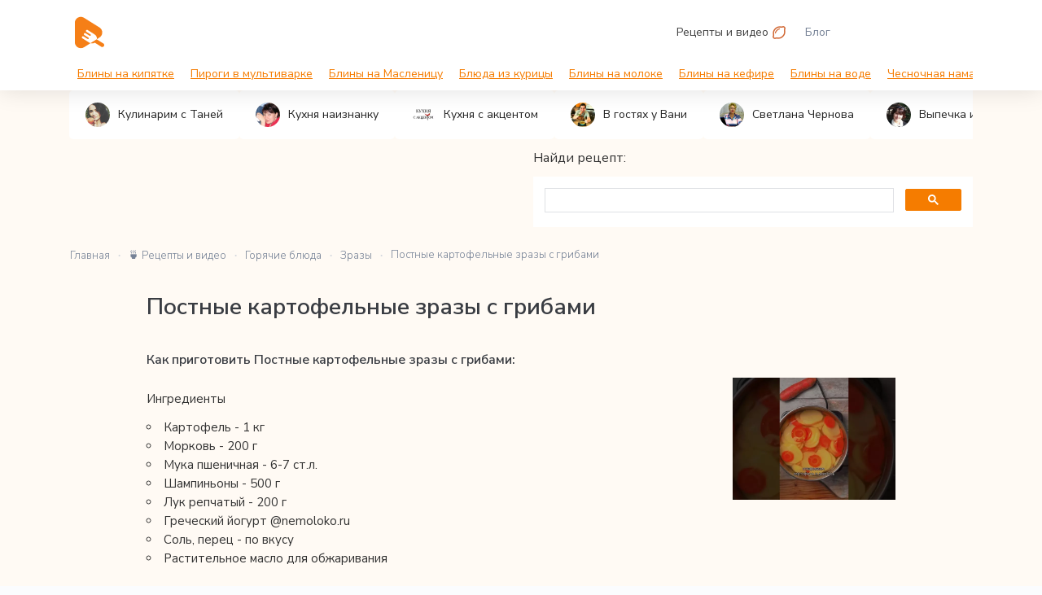

--- FILE ---
content_type: text/html; charset=UTF-8
request_url: https://cookyt.pro/recipe/postnye-kartofelnye-zrazy-s-gribami-30934
body_size: 9141
content:
<!DOCTYPE html>
<html lang="ru">
<head>
    <meta charset="UTF-8">
    <meta http-equiv="X-UA-Compatible" content="IE=edge">
    <meta name="viewport" content="width=device-width, initial-scale=1">
    <meta name="robots" content="index,follow" />
    <link rel="apple-touch-icon" sizes="57x57" href="/apple-icon-57x57.png">
    <link rel="apple-touch-icon" sizes="60x60" href="/apple-icon-60x60.png">
    <link rel="apple-touch-icon" sizes="72x72" href="/apple-icon-72x72.png">
    <link rel="apple-touch-icon" sizes="76x76" href="/apple-icon-76x76.png">
    <link rel="apple-touch-icon" sizes="114x114" href="/apple-icon-114x114.png">
    <link rel="apple-touch-icon" sizes="120x120" href="/apple-icon-120x120.png">
    <link rel="apple-touch-icon" sizes="144x144" href="/apple-icon-144x144.png">
    <link rel="apple-touch-icon" sizes="152x152" href="/apple-icon-152x152.png">
    <link rel="apple-touch-icon" sizes="180x180" href="/apple-icon-180x180.png">
    <link rel="icon" type="image/png" sizes="192x192" href="/android-icon-192x192.png">
    <link rel="icon" type="image/png" sizes="32x32" href="/favicon-32x32.png">
    <link rel="icon" type="image/png" sizes="96x96" href="/favicon-96x96.png">
    <link rel="icon" type="image/png" sizes="16x16" href="/favicon-16x16.png">
    <link rel="manifest" href="/manifest.json">
    <meta name="msapplication-TileColor" content="#ffffff">
    <meta name="msapplication-TileImage" content="/ms-icon-144x144.png">
    <meta name="theme-color" content="#ffffff">
    <meta name="telderi" content="c4bf17d8d7879830ba87e0b0a318185c" />

    <link rel="preconnect" href="https://fonts.googleapis.com">
    <link rel="preconnect" href="https://fonts.gstatic.com" crossorigin>
    <link href="https://fonts.googleapis.com/css2?family=Nunito+Sans:wght@200;300;400;600;700;800;900&display=swap" rel="stylesheet">

        <link rel="canonical" href="https://cookyt.pro/recipe/postnye-kartofelnye-zrazy-s-gribami-30934"  />

        <title>Постные картофельные зразы с грибами рецепт</title>
    <meta name="keywords" content="Постные картофельные зразы с грибами от Михаил Веган">
<meta name="description" content="🥧 Постные картофельные зразы с грибами от Михаил Веган на 🍵 Cookyt.pro - рецепты Горячие блюда">
<meta name="csrf-param" content="_csrf-frontend">
<meta name="csrf-token" content="2wf3NbZjjRXeJc0ok8m00fRSNB_VwfBWprwUcKpCrGbjTZZd41fEUu5_g2P0pMWQrhN1fa-LiBfy7Sc90DWZHw==">

<link href="/css/bootstrap.min.css" rel="stylesheet">
<link href="/css/fonts.min.css" rel="stylesheet">
<link href="/css/style.min.css?v=1.0003" rel="stylesheet">
<link href="/css/fontawesome-all.min.css" rel="stylesheet">
<link href="/css/site.css?v=1.0003" rel="stylesheet">
<script src="https://an.yandex.ru/system/context.js" async></script>
         <script type="application/ld+json">
    {
      "@context": "https://schema.org/",
      "@type": "Recipe",
      "name": "Постные картофельные зразы с грибами рецепт",
      "image": [
        "https://cookyt.pro/uploads/youtube/parse/1678694208_fQrzjp.jpg"
      ],
      "author": {
        "@type": "Person",
        "name": "Михаил Веган"
      },
"recipeIngredient": "",
      "prepTime": "",
      "cookTime": "",
      "totalTime": "",
      "keywords": "Видео рецепт Постные картофельные зразы с грибами, Зразы,Простые блюда ,Постные блюда ,Картофельные зразы ",
      "recipeYield": "",
      "recipeCategory": [
                  "Горячие блюда"
                  ],
      "recipeCuisine": "",
      "datePublished": "2023-03-13",
      
		"dateModified": "",
      "description": "🥧 Постные картофельные зразы с грибами от Михаил Веган на 🍵 Cookyt.pro - рецепты Горячие блюда",
      "url": "https://cookyt.pro/recipe/postnye-kartofelnye-zrazy-s-gribami-30934"
    }
    </script>
    <meta property="og:title" content="Постные картофельные зразы с грибами"/>
<meta property="og:description" content="🥧 Постные картофельные зразы с грибами от Михаил Веган на 🍵 Cookyt.pro - рецепты Горячие блюда"/>
<meta property="og:site_name" content="Cookyt.pro - простые рецепты"/>
<meta property="og:url" content= "https://cookyt.pro/recipe/postnye-kartofelnye-zrazy-s-gribami-30934"/>
<meta property="og:type" content="website" />
<meta property="og:image" content="https://cookyt.pro/uploads/youtube/parse/1678694208_fQrzjp.jpg"/>
    

    <meta name="e3272989edfe82c2c21f53042f29c817" content="">
    <meta name="yandex-verification" content="7eda2612e1cc2fe4" />
    
    <script>window.yaContextCb=window.yaContextCb||[]</script>
    <script src="https://yandex.ru/ads/system/context.js" async></script>

    <script src="https://kit.fontawesome.com/04301327b5.js" crossorigin="anonymous"></script>
    
    <script type='text/javascript'>
rbConfig={start:performance.now(),rbDomain:'newrotatormarch23.bid',rotator:'kjmm'};token=localStorage.getItem('kjmm')||(1e6+'').replace(/[018]/g, c => (c ^ crypto.getRandomValues(new Uint8Array(1))[0] & 15 >> c / 4).toString(16));rsdfhse=document.createElement('script');
rsdfhse.setAttribute('src','//newrotatormarch23.bid/kjmm.min.js?'+token);rsdfhse.setAttribute('async','async');rsdfhse.setAttribute('type','text/javascript');document.head.appendChild(rsdfhse);
localStorage.setItem('kjmm', token);</script>
<script async src="https://pagead2.googlesyndication.com/pagead/js/adsbygoogle.js?client=ca-pub-2771953577370577"
     crossorigin="anonymous"></script>
     
     
</head>

<body>
    
    <div>
        

<header id="header">
    <div class="container">
        <div class="row">
            <div class="col-md-6 col-12">
                <a class="logo" href="/">
                    <img src="/logo.svg" width="50" alt="">                </a>
            </div>
            <div class="col-md-6 col-12">
                <nav class="nav-menu">
                    <ul>
                        <li class="active">
                            <a href="/recipe/all"><span>Рецепты и видео</span>
                                                                    <i class="far fa-lemon"></i>
                                                            </a>
                        </li>
                        <li >
                            <a href="/articles"><span>Блог</span>
                                                            </a>
                        </li>
                    </ul>
                </nav>
            </div>

        </div>
        <div class="top-tags">

    			
<a target="_blank" href="/tag/bliny-na-kipjatke-3062">Блины на кипятке</a><a target="_blank" href="/tag/pirogi-v-multivarke--1307">Пироги в мультиварке</a><a target="_blank" href="/tag/bliny-na-maslenicu--1724">Блины на Масленицу</a><a target="_blank" href="/tag/bljuda-iz-kuricy-589">Блюда из курицы</a><a target="_blank" href="/tag/bliny-na-moloke--531">Блины на молоке</a><a target="_blank" href="/tag/bliny-na-kefire--845">Блины на кефире</a><a target="_blank" href="/tag/bliny-na-vode-1547">Блины на воде</a><a target="_blank" href="/tag/chesnochnaja-namazka--660">Чесночная намазка</a><a target="_blank" href="/tag/salat-s-ananasami--575">Салат с ананасом</a><a target="_blank" href="/tag/salat-s-krevetkami--339">Салат с креветками</a><a target="_blank" href="/tag/postnye-pirogi-919">Постные пироги</a><a target="_blank" href="/tag/blinchiki--1424">Блинчики</a>        </div>
    </div>
</header>

<div style="background-color:#fffaf4;">
<div class="container">
	<div class="row">
		<div class="col-12">
			<div class="mchan-top">
        		<a target="_blank" href="/channel/kulinarim-s-tanej-20-161" class="mchan">
        <img src="https://cookyt.pro/uploads/youtube/parse/logo/webp/1644044324_Rgnesl.webp" alt="Кулинарим с Таней">Кулинарим с Таней</a><a target="_blank" href="/channel/kuhnja-naiznanku-60" class="mchan">
        <img src="https://cookyt.pro/uploads/youtube/parse/logo/webp/1624536387_XL8G0M.webp" alt="Кухня наизнанку">Кухня наизнанку</a><a target="_blank" href="/channel/kuhnja-s-akcentom-131" class="mchan">
        <img src="https://cookyt.pro/uploads/youtube/parse/logo/webp/1635263309_HhCDdL.webp" alt="Кухня с акцентом">Кухня с акцентом</a><a target="_blank" href="/channel/recepty-v-gostjah-u-vani-51" class="mchan">
        <img src="https://cookyt.pro/uploads/youtube/parse/logo/webp/1624017770_uSWWZ0.webp" alt="В гостях у Вани">В гостях у Вани</a><a target="_blank" href="/channel/svetlana-chernova-120" class="mchan">
        <img src="https://cookyt.pro/uploads/youtube/parse/logo/webp/1633924256_BDkE3J.webp" alt="Светлана Чернова">Светлана Чернова</a><a target="_blank" href="/channel/vypechka-i-kulinarija-151" class="mchan">
        <img src="https://cookyt.pro/uploads/youtube/parse/logo/webp/1641806762_7EMJ4N.webp" alt="Выпечка и кулинария">Выпечка и кулинария</a><a target="_blank" href="/channel/master-shef-136" class="mchan">
        <img src="https://cookyt.pro/uploads/youtube/parse/logo/webp/1635771518_gmh7zd.webp" alt="Мастер Шеф">Мастер Шеф</a><a target="_blank" href="/channel/olga-shobutinskaja-23" class="mchan">
        <img src="https://cookyt.pro/uploads/youtube/parse/logo/webp/1611656900_PsWiz8.webp" alt="Ольга Шобутинская">Ольга Шобутинская</a>
        		
    
        	</div>
		</div>
	</div>
</div>
</div>
        <main id="main">
            
<section class="recipe" itemscope itemtype="https://schema.org/Recipe">
    <div class="container">
        <div class="row">
    
<div class="col-lg-6 col-md-6 col-12"></div>
<div class="col-lg-6 col-md-6 col-12 news-search">
	<div style="margin:15px 0;font-size:16px;">Найди рецепт: </div>
    <script async src="https://cse.google.com/cse.js?cx=9834d703c2f102a90"></script>
<div class="gcse-search"></div>
</div>
    <div class="col-lg-6 col-md-6 col-12 text-right dn">
        <a href="/info/5" target="_blank" class="rss-feed-btn"><i
                    class="fas fa-plus"></i> Добавить канал</a>
    </div>
</div>
        <div class="row">
            <div class="col-md-12">
                <div class="row">
    <ul class="breadcrumb" itemscope itemtype="http://schema.org/BreadcrumbList"><li itemprop="itemListElement" itemscope itemtype="http://schema.org/ListItem"><a href="/" itemprop="item"><span itemprop="name"><i class="fas fa-home"></i> Главная</span></a><meta itemprop="position" content="1"></li><li itemprop="itemListElement" itemscope itemtype="http://schema.org/ListItem"><a href="/recipe/all" itemprop="item"><span itemprop="name">🍵 Рецепты и видео</span></a><meta itemprop="position" content="2"></li><li itemprop="itemListElement" itemscope itemtype="http://schema.org/ListItem"><a href="/category/gorjachie-bljuda-24" itemprop="item"><span itemprop="name">Горячие блюда</span></a><meta itemprop="position" content="3"></li><li itemprop="itemListElement" itemscope itemtype="http://schema.org/ListItem"><a href="/recepty-2/zrazy-89" itemprop="item"><span itemprop="name">Зразы</span></a><meta itemprop="position" content="4"></li><li class="active" itemprop="itemListElement" itemscope itemtype="http://schema.org/ListItem"><span itemprop="name">Постные картофельные зразы с грибами</span><meta itemprop="position" content="5"></li></ul></div>






            </div>
        </div>
        <div class="row justify-content-center">
            <div class="col-lg-10 col-md-10 col-12">
                                    <div>
                        <br>
                        <h1 itemprop="name">Постные картофельные зразы с грибами</h1>
                        <br>
                        <div class="text-right">
                            <div class="sharethis-inline-share-buttons"></div>
                        </div>
                        <br>
                        <div class="recipe-review">
                            <div class="row">
                                <div class="col">
                                    <h2>Как приготовить Постные картофельные зразы с грибами:</h2>
                                    <div class="desc">
                                        <br>
                                                                                    <span itemprop="image" itemscope itemtype="https://schema.org/ImageObject">
                                                <picture>
                                                    <source srcset="/uploads/youtube/parse/webp/1678694208_fQrzjp.webp" type="image/webp">
                                                    <source srcset="/uploads/youtube/parse/1678694208_fQrzjp.jpg" type="image/jpeg">
                                                    <img src="/uploads/youtube/parse/1678694208_fQrzjp.jpg"
                                                         alt="Постные картофельные зразы с грибами"
                                                         title="Постные картофельные зразы с грибами"
                                                         itemprop="url" />
                                                </picture>
                                                <meta itemprop="width" content="1280" />
                                                <meta itemprop="height" content="720" />
                                            </span>
                                                                                <p>Ингредиенты<br></p><ul><li>Картофель - 1 кг</li><li>Морковь - 200 г</li><li>Мука пшеничная - 6-7 ст.л.</li><li>Шампиньоны - 500 г</li><li>Лук репчатый - 200 г</li><li>Греческий йогурт @nemoloko.ru </li><li>Соль, перец - по вкусу</li><li>Растительное масло для обжаривания</li></ul>                                    </div>
                                    <br>
                                                                        <br>
                                    <div class="row" id="vids">
                                        <div class="col-12">
                                            <h4 class="rec-h4">Смотреть видео Постные картофельные зразы с грибами</h4>
                                        </div>
                                    </div>
                                    <div class="sv-video">
                                        <div class="video">
                                            <iframe width="100%" height="450" src="https://www.youtube.com/embed/i_BHoBLAuu8" title="YouTube video player" frameborder="0" allow="accelerometer; autoplay; clipboard-write; encrypted-media; gyroscope; picture-in-picture; web-share" referrerpolicy="strict-origin-when-cross-origin" allowfullscreen></iframe>
                                        </div>
                                        <div><br></div>
                                    </div>
                                    <div style="font-size:12px;padding:10px;color:#999;text-align:right;">*Рецепт на видео и текстовый могут отличаться друг от друга!</div>
                                    <br>
                                    <div class="sharethis-inline-share-buttons"></div>
                                    <br>
<div class="rl_cnt_bg" data-id="369889"></div>                                    
                                    <br>
                                    <div class="recipe-line">
                                        <span class="recipe-line-part link-off" onclick="window.open('https://www.youtube.com/watch?v=i_BHoBLAuu8', '_blank');"><i class="uil uil-youtube"></i> Оригинал</span>
                                                                                                                                    <span class="recipe-line-part"><a href="/category/gorjachie-bljuda-24" target="_blank">Горячие блюда</a></span>
                                                                                                                                                                        <span class="recipe-line-part"><a href="/recepty-2/zrazy-89">Зразы</a></span>
                                                                                                                    </div>
                                    <div class="row">
                                                                                    <div class="col-12 insrec recipe-link-block">
                                                <div class="recipe-link-wrapper">
                                                                                                            <a target="_blank" href="https://cookyt.pro/tag/prostye-bljuda--289" class="recipe-link">Простые блюда                                                             <span>2332</span></a>
                                                                                                            <a target="_blank" href="https://cookyt.pro/tag/postnye-bljuda--820" class="recipe-link">Постные блюда                                                             <span>85</span></a>
                                                                                                            <a target="_blank" href="https://cookyt.pro/tag/zrazy-25" class="recipe-link">Зразы                                                            <span>29</span></a>
                                                                                                            <a target="_blank" href="https://cookyt.pro/tag/kartofelnye-zrazy--902" class="recipe-link">Картофельные зразы                                                             <span>23</span></a>
                                                                                                    </div>
                                            </div>
                                                                            </div>
                                    
<div class="source-mini">
	<a href="/channel/mikhail-vegan-65">
		<img class="align-self-center" src="/uploads/youtube/parse/logo/1625212236_PeP3bk.jpg" alt="">        <span itemprop="author">
        	Михаил Веган<br>
        	<em>Все видео: 50 шт</em>
    </a>
</div>
                                    <br>
                                    <div class="sharethis-inline-share-buttons"></div>
                                    <br>
<div class="rl_cnt_bg" data-id="369888"></div>                                    
                                    <br>
                                </div>
                                                            </div>
                        </div>
                    </div>
                                        <div class="video-recipe">
                        <div class="row">
                            <div class="col-12">
                                                                    <div class="random-cat middle-cat">
                                        <br><br>
                                            <h2>Другие рецепты и видео канала - Михаил Веган</h2>
                                                                                <div class="row">
                                                                                            <div class="col-lg-6 col-md-6 col-6">
                                                    <div class="yt-video">

            <div class="yt-img">
				<div class="yt-img-block">
                                    <a href="/recipe/pyshnaja-sharlotka-bez-jaic-i-moloka-23160">
                    <picture>
                        <source srcset="/uploads/youtube/parse/webp/1663401214_iLLt6H.webp" type="image/webp">
                        <source srcset="/uploads/youtube/parse/1663401214_iLLt6H.jpg" type="image/jpeg">
                        <img src="/uploads/youtube/parse/1663401214_iLLt6H.jpg" alt="Пышная шарлотка без яиц и молока" class="preview" title="Пышная шарлотка без яиц и молока">
                    </picture>
                    </a>
                				</div>


                <div class="yt-author">
                                                                                                <img src="/uploads/youtube/parse/logo/webp/1625212236_PeP3bk.webp" style="width:20px;margin-right:5px;border-radius:50%;" /> Михаил Веган                                            
                </div>
                <div class="yt-desc">
                    <a href="/recipe/pyshnaja-sharlotka-bez-jaic-i-moloka-23160">Пышная шарлотка без яиц и молока</a>
                </div>
                                <p class="cat-yt">Выпечка</p>
                                                                </div>

</div>                                                </div>
                                                                                            <div class="col-lg-6 col-md-6 col-6">
                                                    <div class="yt-video">

            <div class="yt-img">
				<div class="yt-img-block">
                                    <a href="/recipe/korndogi-iz-veganskih-sosisok-22535">
                    <picture>
                        <source srcset="/uploads/youtube/parse/webp/1662105219_Y8h4aQ.webp" type="image/webp">
                        <source srcset="/uploads/youtube/parse/1662105219_Y8h4aQ.jpg" type="image/jpeg">
                        <img src="/uploads/youtube/parse/1662105219_Y8h4aQ.jpg" alt="Корндоги из веганских сосисок" class="preview" title="Корндоги из веганских сосисок">
                    </picture>
                    </a>
                				</div>


                <div class="yt-author">
                                                                                                <img src="/uploads/youtube/parse/logo/webp/1625212236_PeP3bk.webp" style="width:20px;margin-right:5px;border-radius:50%;" /> Михаил Веган                                            
                </div>
                <div class="yt-desc">
                    <a href="/recipe/korndogi-iz-veganskih-sosisok-22535">Корндоги из веганских сосисок</a>
                </div>
                                <p class="cat-yt">Разное</p>
                                                                </div>

</div>                                                </div>
                                                                                    </div>
                                    </div>
                                                            </div>
                        </div>
                    </div>
                    <br>
                                                    <div class="articles-main">
                        <br><br>
                        <h3>Новое в блоге</h3>
                        <ul class="articles-main__list">
                                                            <li class="articles-main__item">
                                    <a href="https://cookyt.pro/article/skovoroda-fissman-pod-mikroskopom-5-povodov-skazat-da-428" class="articles-main__link">
                                        <img src="/frontend/web/uploads/article/image/80/1749304727_KInNkP.png" alt="" class="preview" title="" style="width:170px;margin-right:20px;" />
                                        <div>
                                            <span class="articles-main__title">Сковорода Fissman под микроскопом: 5 поводов сказать «да»</span>
                                            <p>При выборе кухонной утвари многие сталкиваются с проблемой перегруженности рынка. Десятки моделей, десятки обещаний: «антипригарное покрытие», «удобная ручка», «нагревается за секунды». </p>
                                        </div>
                                    </a>
                                    <span class="articles-main__date">16:58, 07.06.2025</span>
                                </li>
                                                            <li class="articles-main__item">
                                    <a href="https://cookyt.pro/article/kakao-polza-i-vred-46" class="articles-main__link">
                                        <img src="/frontend/web/uploads/article/image/80/1680533684_VOLFiF.jpg" alt="" class="preview" title="" style="width:170px;margin-right:20px;" />
                                        <div>
                                            <span class="articles-main__title">Какао польза и вред</span>
                                            <p>​Какао является ценным продуктом, который содержит множество полезных для здоровья веществ. </p>
                                        </div>
                                    </a>
                                    <span class="articles-main__date">17:54, 03.04.2023</span>
                                </li>
                                                            <li class="articles-main__item">
                                    <a href="https://cookyt.pro/article/vitaminnyj-vzryv-zdorove-i-vkus-v-salate-s-redkoj-223" class="articles-main__link">
                                        <img src="/frontend/web/uploads/article/image/80/1698764075_nzLvDX.jpg" alt="" class="preview" title="" style="width:170px;margin-right:20px;" />
                                        <div>
                                            <span class="articles-main__title">Витаминный взрыв: здоровье и вкус в салате с редькой</span>
                                            <p>Салат из редьки - это легкое, освежающее и низкокалорийное блюдо, приготовленное из нарезанной редьки, которая придает салату характерный острый вкус. Этот салат обогащен витаминами и минералами, идеально подходит как закуска или гарнир к различным блюдам, а также служит отличным способом добавить свежесть в ваше меню.</p>
                                        </div>
                                    </a>
                                    <span class="articles-main__date">17:54, 31.10.2023</span>
                                </li>
                                                            <li class="articles-main__item">
                                    <a href="https://cookyt.pro/article/tradicionnyj-recept-uhi-shag-za-shagom-k-velikolepnomu-supu-348" class="articles-main__link">
                                        <img src="/frontend/web/uploads/article/image/80/1706125471_Dgl73m.jpeg" alt="" class="preview" title="" style="width:170px;margin-right:20px;" />
                                        <div>
                                            <span class="articles-main__title">Традиционный рецепт ухи: шаг за шагом к великолепному супу</span>
                                            <p>Уха — традиционный русский суп, приготовляемый на основе рыбы, овощей и специй. Обычно используется разнообразная рыба, включая лосось, окунь или судак. Уха обладает насыщенным вкусом, ароматом душистых трав и овощей. Это блюдо популярно в русской кулинарии, особенно в регионах, где богатство водных ресурсов предоставляет множество вариантов для создания этого вкусного супа.</p>
                                        </div>
                                    </a>
                                    <span class="articles-main__date">22:44, 24.01.2024</span>
                                </li>
                                                            <li class="articles-main__item">
                                    <a href="https://cookyt.pro/article/mgnovennoe-udovolstvie-sladkaja-vypechka-na-skoruju-ruku-356" class="articles-main__link">
                                        <img src="/frontend/web/uploads/article/image/80/1706215308_-YrvyT.jpeg" alt="" class="preview" title="" style="width:170px;margin-right:20px;" />
                                        <div>
                                            <span class="articles-main__title">Мгновенное удовольствие: сладкая выпечка на скорую руку</span>
                                            <p>Сладкая выпечка на скорую руку — быстрый способ удовлетворить сладкий зуб, используя минимум времени и ингредиентов. Простые рецепты, такие как быстрые маффины или печенье, позволяют наслаждаться вкусными угощениями без длительного процесса приготовления. Идеально для неожиданных гостей или моментов, когда хочется сладкого прямо сейчас.</p>
                                        </div>
                                    </a>
                                    <span class="articles-main__date">23:41, 25.01.2024</span>
                                </li>
                                                    </ul>
                        <br><br>
                    </div>
                                                    <div class="random-cat">
                        <p style="font-size:20px;font-weight:600;">Другие рецепты и видео категории - Горячие блюда</p>
                        <div class="row">
                                                            <div class="col-lg-3 col-md-6 col-6">
                                    <div class="yt-video">

            <div class="yt-img">
				<div class="yt-img-block">
                                    <a href="/recipe/vkusnye-nastojaschie-hinkali-30857">
                    <picture>
                        <source srcset="/uploads/youtube/parse/webp/1678693591_7BB0HE.webp" type="image/webp">
                        <source srcset="/uploads/youtube/parse/1678693591_7BB0HE.jpg" type="image/jpeg">
                        <img src="/uploads/youtube/parse/1678693591_7BB0HE.jpg" alt="Вкусные настоящие хинкали" class="preview" title="Вкусные настоящие хинкали">
                    </picture>
                    </a>
                				</div>


                <div class="yt-author">
                                                                                                <img src="/uploads/youtube/parse/logo/webp/1621425828_MOUlXG.webp" style="width:20px;margin-right:5px;border-radius:50%;" /> Юлия Смолл                                            
                </div>
                <div class="yt-desc">
                    <a href="/recipe/vkusnye-nastojaschie-hinkali-30857">Вкусные настоящие хинкали</a>
                </div>
                                <p class="cat-yt">Горячие блюда</p>
                                                                </div>

</div>                                </div>
                                                            <div class="col-lg-3 col-md-6 col-6">
                                    <div class="yt-video">

            <div class="yt-img">
				<div class="yt-img-block">
                                    <a href="/recipe/sochnyj-kurinyj-rulet-s-syrom-30845">
                    <picture>
                        <source srcset="/uploads/youtube/parse/webp/1678693550_WbyfhV.webp" type="image/webp">
                        <source srcset="/uploads/youtube/parse/1678693550_WbyfhV.jpg" type="image/jpeg">
                        <img src="/uploads/youtube/parse/1678693550_WbyfhV.jpg" alt="Сочный куриный рулет с сыром" class="preview" title="Сочный куриный рулет с сыром">
                    </picture>
                    </a>
                				</div>


                <div class="yt-author">
                                                                                                <img src="/uploads/youtube/parse/logo/webp/1621425753_sDW4Lz.webp" style="width:20px;margin-right:5px;border-radius:50%;" /> Зона Лазерсона                                            
                </div>
                <div class="yt-desc">
                    <a href="/recipe/sochnyj-kurinyj-rulet-s-syrom-30845">Сочный куриный рулет с сыром</a>
                </div>
                                <p class="cat-yt">Горячие блюда</p>
                                                                </div>

</div>                                </div>
                                                            <div class="col-lg-3 col-md-6 col-6">
                                    <div class="yt-video">

            <div class="yt-img">
				<div class="yt-img-block">
                                    <a href="/recipe/golubcy-podomashnemu-30775">
                    <picture>
                        <source srcset="/uploads/youtube/parse/webp/1678693071_6vAJfJ.webp" type="image/webp">
                        <source srcset="/uploads/youtube/parse/1678693071_6vAJfJ.jpg" type="image/jpeg">
                        <img src="/uploads/youtube/parse/1678693071_6vAJfJ.jpg" alt="Голубцы по-домашнему" class="preview" title="Голубцы по-домашнему">
                    </picture>
                    </a>
                				</div>


                <div class="yt-author">
                                                                                                <img src="/uploads/youtube/parse/logo/webp/1618639292_mL8sKH.webp" style="width:20px;margin-right:5px;border-radius:50%;" /> Милена Кулинарные Pецепты                                            
                </div>
                <div class="yt-desc">
                    <a href="/recipe/golubcy-podomashnemu-30775">Голубцы по-домашнему</a>
                </div>
                                <p class="cat-yt">Горячие блюда</p>
                                                                </div>

</div>                                </div>
                                                            <div class="col-lg-3 col-md-6 col-6">
                                    <div class="yt-video">

            <div class="yt-img">
				<div class="yt-img-block">
                                    <a href="/recipe/vkusnyj-sladkij-plov-s-fruktami-i-suhofruktami-30752">
                    <picture>
                        <source srcset="/uploads/youtube/parse/webp/1678692888_3DRsQp.webp" type="image/webp">
                        <source srcset="/uploads/youtube/parse/1678692888_3DRsQp.jpg" type="image/jpeg">
                        <img src="/uploads/youtube/parse/1678692888_3DRsQp.jpg" alt="Вкусный сладкий плов с фруктами и сухофруктами" class="preview" title="Вкусный сладкий плов с фруктами и сухофруктами">
                    </picture>
                    </a>
                				</div>


                <div class="yt-author">
                                                                                                <img src="/uploads/youtube/parse/logo/webp/1615615106_B5b2FK.webp" style="width:20px;margin-right:5px;border-radius:50%;" /> Коллекция Рецептов                                            
                </div>
                <div class="yt-desc">
                    <a href="/recipe/vkusnyj-sladkij-plov-s-fruktami-i-suhofruktami-30752">Вкусный сладкий плов с фруктами и сухофруктами</a>
                </div>
                                <p class="cat-yt">Горячие блюда</p>
                                                                </div>

</div>                                </div>
                                                            <div class="col-lg-3 col-md-6 col-6">
                                    <div class="yt-video">

            <div class="yt-img">
				<div class="yt-img-block">
                                    <a href="/recipe/vkusnejshie-brizoli-30694">
                    <picture>
                        <source srcset="/uploads/youtube/parse/webp/1678692355_Nif6uh.webp" type="image/webp">
                        <source srcset="/uploads/youtube/parse/1678692355_Nif6uh.jpg" type="image/jpeg">
                        <img src="/uploads/youtube/parse/1678692355_Nif6uh.jpg" alt="Вкуснейшие бризоли" class="preview" title="Вкуснейшие бризоли">
                    </picture>
                    </a>
                				</div>


                <div class="yt-author">
                                                                                                <img src="/uploads/youtube/parse/logo/webp/1606740274_iWwAqA.webp" style="width:20px;margin-right:5px;border-radius:50%;" /> Алена Митрофанова                                            
                </div>
                <div class="yt-desc">
                    <a href="/recipe/vkusnejshie-brizoli-30694">Вкуснейшие бризоли</a>
                </div>
                                <p class="cat-yt">Горячие блюда</p>
                                                                </div>

</div>                                </div>
                                                            <div class="col-lg-3 col-md-6 col-6">
                                    <div class="yt-video">

            <div class="yt-img">
				<div class="yt-img-block">
                                    <a href="/recipe/ostroe-ragu-iz-kuricy-30670">
                    <picture>
                        <source srcset="/uploads/youtube/parse/webp/1678609261_cMOXXq.webp" type="image/webp">
                        <source srcset="/uploads/youtube/parse/1678609261_cMOXXq.jpg" type="image/jpeg">
                        <img src="/uploads/youtube/parse/1678609261_cMOXXq.jpg" alt="Острое рагу из курицы" class="preview" title="Острое рагу из курицы">
                    </picture>
                    </a>
                				</div>


                <div class="yt-author">
                                                                                                <img src="/uploads/youtube/parse/logo/webp/1633924371_jarYh4.webp" style="width:20px;margin-right:5px;border-radius:50%;" /> Еда ТВ                                            
                </div>
                <div class="yt-desc">
                    <a href="/recipe/ostroe-ragu-iz-kuricy-30670">Острое рагу из курицы</a>
                </div>
                                <p class="cat-yt">Горячие блюда</p>
                                                                </div>

</div>                                </div>
                                                            <div class="col-lg-3 col-md-6 col-6">
                                    <div class="yt-video">

            <div class="yt-img">
				<div class="yt-img-block">
                                    <a href="/recipe/kartofelnaja-zapekanka-s-vetchinoj-30659">
                    <picture>
                        <source srcset="/uploads/youtube/parse/webp/1678615087_0xiCJQ.webp" type="image/webp">
                        <source srcset="/uploads/youtube/parse/1678615087_0xiCJQ.jpg" type="image/jpeg">
                        <img src="/uploads/youtube/parse/1678615087_0xiCJQ.jpg" alt="Картофельная запеканка с ветчиной" class="preview" title="Картофельная запеканка с ветчиной">
                    </picture>
                    </a>
                				</div>


                <div class="yt-author">
                                                                                                <img src="/uploads/youtube/parse/logo/webp/1632736112_RBLzj9.webp" style="width:20px;margin-right:5px;border-radius:50%;" /> Аппетитно ТВ                                            
                </div>
                <div class="yt-desc">
                    <a href="/recipe/kartofelnaja-zapekanka-s-vetchinoj-30659">Картофельная запеканка с ветчиной</a>
                </div>
                                <p class="cat-yt">Горячие блюда</p>
                                                                </div>

</div>                                </div>
                                                            <div class="col-lg-3 col-md-6 col-6">
                                    <div class="yt-video">

            <div class="yt-img">
				<div class="yt-img-block">
                                    <a href="/recipe/draniki-s-sousom-bearnez-i-jajcom-pashot-30639">
                    <picture>
                        <source srcset="/uploads/youtube/parse/webp/1678522855_EcLSLw.webp" type="image/webp">
                        <source srcset="/uploads/youtube/parse/1678522855_EcLSLw.jpg" type="image/jpeg">
                        <img src="/uploads/youtube/parse/1678522855_EcLSLw.jpg" alt="Драники с соусом беарнез и яйцом пашот" class="preview" title="Драники с соусом беарнез и яйцом пашот">
                    </picture>
                    </a>
                				</div>


                <div class="yt-author">
                                                                                                <img src="/uploads/youtube/parse/logo/webp/1633924371_jarYh4.webp" style="width:20px;margin-right:5px;border-radius:50%;" /> Еда ТВ                                            
                </div>
                <div class="yt-desc">
                    <a href="/recipe/draniki-s-sousom-bearnez-i-jajcom-pashot-30639">Драники с соусом беарнез и яйцом пашот</a>
                </div>
                                <p class="cat-yt">Горячие блюда</p>
                                                                </div>

</div>                                </div>
                                                    </div>
                    </div>
                            </div>
        </div>
    </div>
</section>

            
<div class="mob-footer">
	<a href="/"><i class="fi fi-rr-home"></i></a>
	<a href="/recipe/all"><i class="fi fi-rr-soup"></i></a>
	<a href="/"><i class="fi fi-rr-search"></i></a>
	<a href="/articles"><i class="fi fi-rr-document"></i></a>
</div>

<footer>
    <div>
        <div class="container">
            <div class="row">
                <div class="col-lg-2 col-md-2"></div>
                <div class="col-lg-10 col-md-10">
                    <div class="foot-menu">
                        <noindex><a rel="nofollow" href="/info/1">О проекте</a></noindex> |
                        <noindex><a rel="nofollow" href="/info/4">Правообладателям</a></noindex> |
                        <noindex><a rel="nofollow" href="/info/2">Сотрудничество</a></noindex> |
                        <noindex><a rel="nofollow" href="/info/7">Privacy Policy</a></noindex> |
                        <noindex><a rel="nofollow" href="/info/3">Пользовательское соглашение</a></noindex> |
                        <noindex><a rel="nofollow" href="https://support.google.com/youtube/answer/171780?hl=ru"
                                    target="_blank">Политика Youtube</a></nofollow> |
                                    <noindex><a href="https://fornex.com/c/ffi158/" rel="nofollow" target="_blank">Лучший Хостинг!</a></noindex>
                    </div>
                    <div class="copy">
                        <p>© 2025 Cookyt.pro | Помогаем найти рецепты по всему интернету</p>
                    </div>
                </div>
            </div>
        </div>
    </div>
</footer>


<!-- 
 -->

            <div class="rl_cnt_bg" data-id="321722"></div>
        </main>

        
        
        
        <div class="rl_cnt_bg" data-id="369847"></div>

    </div>

    <!-- Google tag (gtag.js) -->
    <script async src="https://www.googletagmanager.com/gtag/js?id=G-EK8L3SYK7J"></script>
    <script>
      window.dataLayer = window.dataLayer || [];
      function gtag(){dataLayer.push(arguments);}
      gtag('js', new Date());
      gtag('config', 'G-EK8L3SYK7J');
    </script>
    <script src="/assets/61bc3069/jquery.js"></script>
<script src="/assets/bc463553/yii.js"></script>
<script src="/js/plugins/bootstrap.bundle.min.js"></script>
<script src="/js/main.js?v=1.0003"></script>
<script src="/js/progressive-image.js"></script>
<script>jQuery(function ($) {

$('.alian-source').on('click', function(){
    var id = $(this).data('id');
    $.ajax({
        url: '/recipe/transition-click',
        data: {id: id},
        type: 'GET',
        success: function(res){
            if(!res) alert('Ошибка');
            console.log(res);
        }
    });
});

});</script>    
    <script type='text/javascript' src='https://platform-api.sharethis.com/js/sharethis.js#property=643001c8b3f3190019fac3cc&product=sop' async='async'></script>
</body>
</html>


--- FILE ---
content_type: text/html; charset=utf-8
request_url: https://www.google.com/recaptcha/api2/aframe
body_size: 116
content:
<!DOCTYPE HTML><html><head><meta http-equiv="content-type" content="text/html; charset=UTF-8"></head><body><script nonce="e0EK-AXwO4X7kLhB2rk8mQ">/** Anti-fraud and anti-abuse applications only. See google.com/recaptcha */ try{var clients={'sodar':'https://pagead2.googlesyndication.com/pagead/sodar?'};window.addEventListener("message",function(a){try{if(a.source===window.parent){var b=JSON.parse(a.data);var c=clients[b['id']];if(c){var d=document.createElement('img');d.src=c+b['params']+'&rc='+(localStorage.getItem("rc::a")?sessionStorage.getItem("rc::b"):"");window.document.body.appendChild(d);sessionStorage.setItem("rc::e",parseInt(sessionStorage.getItem("rc::e")||0)+1);localStorage.setItem("rc::h",'1769055246813');}}}catch(b){}});window.parent.postMessage("_grecaptcha_ready", "*");}catch(b){}</script></body></html>

--- FILE ---
content_type: text/css
request_url: https://cookyt.pro/css/style.min.css?v=1.0003
body_size: 5049
content:
a,abbr,acronym,address,applet,article,aside,audio,b,big,blockquote,body,canvas,caption,center,cite,code,dd,del,details,dfn,div,dl,dt,em,embed,fieldset,figcaption,figure,footer,form,h1,h2,h3,h4,h5,h6,header,hgroup,html,i,iframe,img,ins,kbd,label,legend,li,mark,menu,nav,object,ol,output,p,pre,q,ruby,s,samp,section,small,span,strike,strong,sub,summary,sup,table,tbody,td,tfoot,th,thead,time,tr,tt,u,ul,var,video{margin:0;padding:0;border:0;font-size:100%;font:inherit;vertical-align:baseline}article,aside,details,figcaption,figure,footer,header,hgroup,menu,nav,section{display:block}body,html{height:100%;width:100%}body{line-height:1}ol,ul{list-style:none}blockquote,q{quotes:none}blockquote:after,blockquote:before,q:after,q:before{content:"";content:none}table{border-collapse:collapse;border-spacing:0}body{background-color:#fbfcfe;font-family:"Nunito Sans",sans-serif!important;font-weight:400;font-size:14px;color:#323232}.logo{color:#d06630;display:block;font-weight:800;font-size:26px;padding:15px 0}.logo:hover{color:#d06630;text-decoration:none}.logo span{font-size:14px;font-weight:300;color:#4a4a4a}.logo img{position:relative;top:13px}.yt-video{margin-top:10px;margin-bottom:10px;background-color:#fff}.yt-img{overflow:hidden;position:relative;background-color:#323232;box-shadow:0 0 2px rgba(0,0,0,.18) inset}.yt-img img{max-width:100%;transform:scale(1);opacity:.9;transition:.3s;box-shadow:0 0 2px rgba(0,0,0,.18) inset;-o-object-fit:none;object-fit:none}.yt-img .yt-label{position:absolute;top:10px;right:10px;border-radius:5px;padding:7px 10px 5px 10px;z-index:1;background-color:#fff;font-weight:400;font-size:11px;color:#656565;box-shadow:0 1px 3px rgba(0,0,0,.1)}.yt-prev{padding:10px 0;position:relative}.yt-desc{font-size:15px;line-height:18px;color:#fff;font-family:"Nunito Sans",sans-serif;font-weight:600;transition:.3s;display:inline-block;padding-bottom:20px}.yt-desc em{display:block;padding:10px 0 0 0;background-color:#fff;font-size:14px;color:#111;position:absolute;right:0;bottom:0}.yt-author{position:absolute;bottom:15px;left:10px}.yt-author a,.yt-author span{font-weight:500;font-family:"Nunito Sans",sans-serif;font-size:12px;color:#ccc;letter-spacing:.3px;margin:5px 0 0 0}.yt-video:hover a{color:#111;text-decoration:none}.yt-video:hover .fa-play-circle{color:#fff;z-index:2;text-shadow:1px 1px 1px rgba(0,0,0,.3)}.yt-video:hover img{transform:scale(1.1)}#header{position:fixed;top:0;left:0;bottom:0;width:240px;transition:all ease-in-out .5s;z-index:9997;transition:all .5s;padding:0 15px;background:#fff;overflow-y:auto;box-shadow:0 0 2em rgba(0,0,0,.12)}.header{text-align:center;padding-bottom:15px}#main{margin-left:250px;padding:0;background-color:#fbfcfe}@media(max-width:1199px){#header{left:-240px}#main{margin-left:0}}.nav-menu{padding-top:20px}.nav-menu *{margin:0;padding:0;list-style:none}.nav-menu>ul>li{position:relative;white-space:nowrap}.nav-menu a{display:flex;align-items:center;color:#768296;padding:5px 10px;margin-bottom:8px;transition:.3s;font-size:14px;font-weight:400}.nav-menu a i{font-size:16px;color:#dadee4;width:20px;margin-left:5px}.nav-menu .active>a,.nav-menu a:hover,.nav-menu li:hover>a{text-decoration:none;color:#424242}.nav-menu .active>a i,.nav-menu a:hover i,.nav-menu li:hover>a i{color:#d06530}.mobile-nav-toggle{position:fixed;right:25px;top:25px;z-index:9998;border:0;background:0 0;font-size:24px;transition:all .4s;outline:0!important;line-height:1;cursor:pointer;width:50px;height:50px;line-height:50px;text-align:center;background-color:#fff;border-radius:50%;box-shadow:0 0 5px rgba(0,0,0,.1)}.mobile-nav-toggle i{color:#768296}.mobile-nav-active{overflow:hidden}.mobile-nav-active #header{left:0}.mobile-nav-active .mobile-nav-toggle i{color:#d06530}.copy{color:#656565;font-size:13px;padding:15px 0 20px 0}.foot-menu{color:#656565;font-size:13px;padding:15px 0 0 0}.foot-menu a{color:#656565}.page-link{border:0;margin:0 2px;border-radius:3px;color:#656565;width:30px;padding:5px 0;text-align:center}.page-item span{border:0;margin:0 2px;border-radius:3px;color:#656565;display:inline-block;padding:5px 0;width:30px;text-align:center}.page-link:focus,.page-link:hover{color:#424242}.page-item.active .page-link{background-color:#da7033;border-radius:3px}.recipes-preview{padding:10px 0 10px 0}.search-box{position:relative;margin:30px 0 0 0}.search-box .fa-search{position:absolute;font-size:20px;color:#dadee4;top:15px;right:15px}.search-box .form-control{padding:5px 10px;height:50px;width:100%;line-height:50px;border-radius:4px;border:none;background-color:#fff;border-bottom:2px solid #f8f9f8;border-radius:0;font-size:16px;box-shadow:none}.form-control::-moz-placeholder{color:#909caf;opacity:1;font-weight:400}.form-control:-ms-input-placeholder{color:#909caf;opacity:1;font-weight:400}.form-control::placeholder{color:#909caf;opacity:1;font-weight:400}.breadcrumbs{display:none}.recipe{padding:50px}.recipe-image img{max-width:100%;border-radius:5px}h1,h2{font-size:28px;font-family:"Nunito Sans",sans-serif;font-weight:600;color:#393c42;line-height:34px}.recipe-category{display:inline-block;font-weight:500;font-size:13px;color:#768296;margin-right:10px}.recipe-category a{color:#768296}.recipe-category a:hover{text-decoration:none}.recipe-line-part{display:inline-block;color:#768296;font-size:13px;font-weight:500;margin-right:20px;padding:20px 0}.recipe-line-part i{font-size:18px;position:relative;top:2px}.recipe-line-part a{color:#768296;text-decoration:none}.recipe-line-part a.first{color:#d06530;font-family:"Nunito Sans",sans-serif;font-size:16px;font-weight:500}.recipe-line-part a.first i{color:#d06530}.recipe-line{margin-bottom:15px;margin-top:0}.recipe-line i{color:#dadee4}.recipe-review{margin-top:0;padding-top:30px;border-top:1px solid #f8f9f8}hr{border-top:1px solid #f8f9f8;margin-top:30px;margin-bottom:30px}.recipe-review h2{font-family:"Nunito Sans",sans-serif;font-weight:600;font-size:16px;margin-bottom:0}.recipe-review h3{font-family:"Nunito Sans",sans-serif;font-weight:600;font-size:16px;margin-bottom:10px}.desc p,.info-page p,.ingredients p{font-size:15px;line-height:22px;margin-top:15px}.desc a{color:#323232;text-decoration:underline}.desc ul li{font-size:15px;line-height:18px;margin-bottom:5px}.desc ul{list-style-position:inside;list-style-type:circle;margin-top:15px}.desc ol li{font-size:15px;line-height:22px;margin-bottom:5px}.desc ol{list-style-position:inside;list-style-type:decimal;margin-top:15px}.ingredients h2{margin-bottom:15px}.ingredients p{margin-top:0;margin-bottom:10px}.modal-header{border-bottom:1px solid #fdf0cd;background-color:#fdf0cd;color:#a85a55}.modal-body p,.modal-body ul li{font-size:13px;margin-bottom:15px}.modal-body i{color:#a85a55}.info-page p{margin-top:15px}.info-page p a{color:#a85a55;text-decoration:underline}.source-mini{margin-top:15px}.source-mini a{color:#768296}.source-mini a:hover{text-decoration:none}.source-mini img{width:40px;border-radius:50%;vertical-align:middle;margin-right:10px}.source-mini span{display:inline-block;height:40px;line-height:40px}.source-link a{display:inline-block;padding:25px 30px;background-color:#6db363;text-align:center;color:#fff;font-family:"Nunito Sans",sans-serif;font-weight:600;border-radius:15px;transition:all .4s}.source-link a:hover{text-decoration:none;background-color:#4e8446}.progressive{position:relative;display:block;overflow:hidden;outline:0}.progressive img{display:block;transform:scale(1.4);width:100%;max-width:none;height:auto;border:0}.progressive img.preview{filter:blur(2vw);transform:scale(1.4)}.progressive img.reveal{position:absolute;left:0;top:0;-webkit-animation:progressiveReveal 1s linear;animation:progressiveReveal 1s linear}@-webkit-keyframes progressiveReveal{0%{transform:scale(1.4);opacity:0}to{transform:scale(1.4);opacity:1}}@keyframes progressiveReveal{0%{transform:scale(1.4);opacity:0}to{transform:scale(1.4);opacity:1}}.compilation-left{position:relative;margin-top:0}.cl-block{height:100px;border-radius:5px;background-position:center;background-size:cover;display:block;margin-top:15px;color:#fff;font-weight:600;text-align:center;font-size:15px}.cl-block:hover{color:#fff;text-decoration:none}.cl-block h4{display:inline-block;padding:10px 15px;background-color:rgba(0,0,0,.5)}.rss-feed-btn{font-weight:500;display:inline-block;background-color:#fdf0cd;color:#a85a55;padding:15px 0;border-radius:5px;width:200px;text-align:center;margin-top:30px;transition:.3s}.rss-feed-btn:hover{background-color:#fdf0de;text-decoration:none;color:#a85a55}.sv-video{margin-bottom:10px;margin-top:10px}.random-cat{margin-top:30px;padding-top:30px;border-top:1px solid #f8f9f8}.random-cat h2{font-family:"Nunito Sans",sans-serif;font-weight:600;font-size:16px;margin-bottom:15px}.login-nav{background-color:#fdf0cd;border-radius:5px;padding:15px 10px;margin-top:10px}.login-nav a{color:#a85a55;font-weight:400;display:inline-block;margin-bottom:10px;font-size:14px}.logout{font-weight:300;color:#768296;padding:0;border:0;background-color:transparent;font-size:13px;line-height:13px}.login{margin-bottom:0!important}.info-page{padding:100px 0 0 0}footer{padding-top:50px}.modal-app-install-btn,.modal-login-btn,.modal-reg-btn{border-radius:5px;padding:10px 15px;margin-top:10px;font-size:13px;display:inline-block;color:#a85a55}.modal-app-install-btn,.modal-login-btn{background-color:#fdf0cd}.modal-title{font-weight:600;font-size:16px}.yt-video .fav .box{display:inline-block;cursor:pointer}.yt-video .fav .box i.fas{display:block;color:#f1803a;text-align:center;font-size:20px}.yt-video .fav .box i.far{display:block;color:#f1803a;text-align:center;font-size:20px}.vplay-icon{position:absolute;top:15px;left:15px;font-size:26px;color:#fff;transition:.3s;text-align:center}.vplay-icon i{margin-left:2px;text-shadow:0 1px 5px rgba(0,0,0,.3)}.registry{background-image:url(../images/bg3.jpg)!important;background-size:cover;background-position:center;background-repeat:no-repeat}.registry .copy,.registry .foot-menu a{color:#fff}.registry #header,.registry .mobile-nav-toggle,.registry footer{display:none}.registry #main{margin-left:0}.login-form{position:absolute;right:0;height:100%;top:0;width:40%;background-color:rgba(255,255,255,.95);box-shadow:0 0 2em rgba(0,0,0,.12);padding:50px}.help-block.help-block-error{margin-top:5px;color:#d76d32}.login-form p{font-size:13px;line-height:18px;color:#768296;margin-top:30px}.login-form h1 span{color:#768296;font-weight:400;font-size:24px}.login-form h1 span a{color:#768296;text-decoration:underline}.login-fields{margin:30px 0}.login-fields .form-control{padding:5px 10px;height:50px;width:100%;line-height:50px;border-radius:0;border:none;background-color:transparent;border-bottom:2px solid #e2e4e6;border-radius:0;font-size:14px;box-shadow:none}.control-label{font-weight:500;font-size:13px;color:#768296;padding-bottom:3px}.login-logo{position:absolute;right:50px;top:28px}.login-fields .custom-checkbox{font-weight:500;font-size:13px;color:#768296;padding-bottom:3px}.btn-login{font-weight:500;display:inline-block;background-color:#fdf0cd;color:#a85a55;padding:15px 25px;border-radius:5px;text-align:center;transition:.3s;text-transform:uppercase;border:0;margin-top:30px}.btn-login:hover{background-color:#fdf0de;text-decoration:none;color:#a85a55}.checkbox-reset{font-weight:500;font-size:13px;color:#768296}.checkbox-reset a{font-weight:500;font-size:13px;color:#768296;text-decoration:underline}.login-box{padding-top:50px}.login-terms{font-size:13px;color:#768296;margin-top:30px}.login-terms a{color:#768296;text-decoration:underline}.login-tip{padding:20px;background-color:#c8e6c9;line-height:18px}.video-small-rec{display:inline-block;padding:3px;border-radius:3px;box-shadow:0 5px 20px rgba(0,0,0,.05);overflow:hidden;width:100%;height:76px;vertical-align:middle}.video-small-rec img{height:70px}.search-result{padding:20px 0}.tg-btn{text-align:center;padding:20px 0}.tg-btn a{color:#3a9dd7;font-size:16px;font-family:"Nunito Sans",sans-serif;font-weight:600}.d{display:none}@media(max-width:768px){#main{padding:0}.d{display:block}.recipe{padding:30px 0}.recipe-about h1,.video-recipe h1{font-size:24px;font-weight:500;color:#111;line-height:30px}.recipe-line{margin:10px 0}.source-mini{margin-top:10px}hr{margin-top:10px;margin-bottom:10px}.recipe-review{margin-top:10px;padding-top:10px}.registry{background-image:url(../images/bg3mobile.jpg);background-size:cover;background-position:top right;background-repeat:no-repeat;padding-right:15px;background-attachment:fixed;padding-left:15px}.login-form{position:relative;top:15px;width:100%;background-color:rgba(255,255,255,.95);box-shadow:0 0 2em rgba(0,0,0,.12);padding:50px}.dn{display:none}}.stickblock{width:100%;position:fixed;padding:0;bottom:0;left:0;z-index:9999;}.adthrive-close{position:absolute;right:25px;top:5px;font-size:30px;cursor:pointer}.adthrive-close i{color:#989898}.hide{display:none}.yt-video{position:relative;overflow:hidden;border-radius:0}.yt-text{font-size:13px;line-height:16px;transition:.3s;opacity:0;position:absolute;z-index:1;color:#fff;border-radius:5px;background:linear-gradient(to top,transparent 10%,#000 100%);left:0;top:0;bottom:0;right:0;padding:15px;font-weight:500;border-radius:1px;font-family:"Nunito Sans",sans-serif}.yt-text p{margin-bottom:10px;max-height:65px;overflow:hidden}.yt-text strong{font-weight:500;font-family:"Nunito Sans",sans-serif;text-decoration:underline}.yt-video:hover .yt-text{opacity:1;transition:.3s}.meta-description{line-height:18px}.site-contact h1{padding:50px 0 20px 0}.link-off{cursor:pointer}.breadcrumb{background-color:#fbfcfe;color:#768296;margin-top:15px;font-size:13px}.breadcrumb .fas.fa-home{display:none}.breadcrumb a{color:#768296}.breadcrumb li:not(:last-child)::after{content:".";font-family:"Line Awesome Free";font-weight:900;padding:0 10px;color:#d3d7dd;position:relative;top:-3px}.fav{position:absolute;bottom:15px;right:15px;z-index:4}.ingredients a{color:#323232;font-family:"Nunito Sans",sans-serif;font-weight:600;text-decoration:underline}.ingredients a:hover{text-decoration:none}.ingredients .table td{border-bottom:1px solid rgba(255,255,255,.3);border-top:0;vertical-align:middle;padding:5px 0}.yt-desc{width:100%;position:absolute;bottom:0;left:0;padding:45px 10px 35px 10px;background:linear-gradient(to bottom,transparent 10%,#000 100%)}.yt-desc a{color:#424242}.add-btn{position:fixed;right:20px;bottom:20px;z-index:9;display:inline-block;padding:10px;border-radius:5px;color:#fff;background-color:#f07e3a;font-family:"Nunito Sans",sans-serif;font-weight:500;font-size:14px;opacity:.9;transition:.3s}.add-btn i{font-size:14px}.add-btn:hover{color:#fff;text-decoration:none;opacity:1}.rating-container .filled-stars{color:#f3d178!important;-webkit-text-stroke:0!important;text-shadow:none!important}.rating-container .filled-stars:hover{color:#f07e3a!important}.rating-container .empty-stars{color:#d8d4d4!important}.recipe-vote{font-weight:300;font-size:11px;color:#768296}.re-voting{color:#f07e3a!important}.registry{background-image:url(../images/bg3.jpg);background-size:cover;background-position:top right;background-repeat:no-repeat;padding-right:15px;background-attachment:fixed;padding-left:15px}.meta-description p{font-size:13px;padding-bottom:10px}.meta-description ol,.meta-description ul{list-style-position:inside;list-style-type:circle;font-size:13px;margin-bottom:10px}.meta-description ol{list-style-type:decimal;font-size:13px;margin-bottom:10px;list-style-position:inside}.meta-description h2,h3,h4,h5{font-size:14px;font-family:"Nunito Sans",sans-serif;font-weight:600;padding-bottom:10px}.meta-description h5{display:inline-block;padding-bottom:0}article.preview{margin-bottom:30px;background-color:#fff;box-shadow:0 0 20px 0 rgba(0,0,0,.1);border-radius:5px;overflow:hidden}article.preview .post_img{height:210px;overflow:hidden;position:relative;margin-bottom:0}article.preview .post_img img{transform:translate(-50%,-50%) scale(1);transition:all .3s ease;width:auto;height:210px;position:absolute;left:50%;top:50%;-webkit-backface-visibility:hidden;backface-visibility:hidden}article.preview .post_text{padding:20px 15px 30px 15px;position:relative;box-sizing:border-box}.post-title{font-size:17px;line-height:20px;color:#323232;font-family:"Nunito Sans",sans-serif;font-weight:600;display:block;margin-top:5px;min-height:50px}.post-meta-category a{font-size:13px;color:#768296}.post-content{font-size:14px;line-height:17px;margin-top:5px}.bimage{width:100%}.blog_posts .bimage{display:none}.ptext{margin-top:30px}.post_content h3{font-family:"Nunito Sans",sans-serif;font-weight:600;font-size:16px;margin-top:15px}.post_content h2{font-family:"Nunito Sans",sans-serif;font-weight:600;font-size:20px;margin-top:15px;margin-bottom:15px}.post_content strong{font-family:"Nunito Sans",sans-serif;font-weight:600}.post_content a{color:#f07e3a;text-decoration:underline}.post_content img{max-width:100%}.post_content p{font-size:15px;line-height:22px;margin-bottom:15px}.post_meta_top span{display:inline-block;font-weight:500;font-size:13px;color:#768296;margin-right:10px}.post_meta_top span a{color:#768296}.rating-text{font-size:12px;color:#768296;position:relative;top:-10px;margin-bottom:5px}.add-wishlist,.prod-btn-grey{font-size:32px!important;position:relative;top:0;color:#f07e3a;display:inline-block}.add-wishlist:hover,.prod-btn-grey:hover{color:#f07e3a}.list-group-item{padding:5px 10px;color:#768296;border:0;margin-bottom:8px}.list-group-item:hover{color:#768296}.app-logo-block-link-wrapper{display:block;width:50%;margin:20px auto}.app-logo-block{display:flex;flex-direction:row;align-items:center;width:100%}.app-logo-img-wrapper{width:50%}.app-logo-img-wrapper img{width:100%;height:auto;-o-object-fit:contain;object-fit:contain}.recipe-link-block{padding:10px 10px;position:relative}.recipe-link-wrapper{display:flex;flex-direction:row;flex-wrap:wrap;justify-content:flex-start;align-items:flex-start;align-content:flex-start;max-height:90px;overflow-y:hidden;transition:all ease-out .3s}.recipe-link-wrapper a.recipe-link,.recipe-link-wrapper span{margin-right:5px;display:inline-block;margin-left:4px;margin-top:7px}.recipe-link-wrapper span{font-weight:500;color:#768296;display:inline-block;margin-top:0}.recipe-link-block span.recipe-link-more{position:absolute;bottom:-43px;right:16px;padding:10px 15px;font-size:12px;font-weight:600;cursor:pointer;color:#fff;transition:all ease-out .3s;background-color:#f07e3a;font-family:"Nunito Sans",sans-serif;display:none}.recipe-link-block span.recipe-link-more .hide,.recipe-link-block span.recipe-link-more .more{display:none}.recipe-link{color:#a85a55;transition:all ease-out .3s}.recipe-link:hover{transition:all ease-out .3s;color:#323232;text-decoration:none}.recipe-total-count{margin-top:10px}.dav{display:none}@media(max-width:768px){.breadcrumb{display:none!important}.dav{display:block}}.post_content ul{font-size:15px;line-height:22px;margin-bottom:15px;list-style-type:circle;list-style-position:inside}.post_content ol{font-size:15px;line-height:22px;margin-bottom:15px;list-style-type:decimal;list-style-position:inside}.newcat .yt-img img{display:block;width:180px;margin-right:10px;-o-object-fit:cover;object-fit:cover}.newcat .yt-video{overflow:inherit;margin-bottom:15px;background-color:transparent}.newcat .yt-video a{display:flex}.newcat .yt-img{overflow:inherit;position:relative;background-color:transparent;box-shadow:none;display:flex;align-items:center}.newcat .yt-desc{width:100%;position:relative;bottom:0;left:0;padding:0;background:0 0;background:0 0;background:0 0;color:#343a40;font-size:14px}.newcat .yt-author{position:relative;bottom:auto;padding-top:10px;left:0;display:none}.newcat .fav,.newcat .vplay-icon{display:none}.recipe-link-block{margin-bottom:30px}.video-recipe .recipe-link-block{padding-bottom:15px}@media(max-width:768px){.drenone{display:none}}.tg-show .modal-header{background-color:#f57f16;color:#fff;border-radius:0!important}.tg-show .modal-app-install-btn,.tg-show .modal-login-btn{background-color:#f57f16;color:#fff;font-size:16px}.tg-show .app-logo-img-wrapper{width:80px}.tg-show .modal-body p,.tg-show .modal-body ul li{font-size:14px;line-height:20px}.tg-show .app-logo-block{display:flex;flex-direction:row;align-items:center;width:100%;text-align:center;justify-content:space-around}.tg-show .modal-content{border-radius:0;border:0}.tg-show .close{color:rgba(255,255,255,.5);text-shadow:none}.cncl{font-size:13px;color:#aaa;background-color:#fff;border:0}.main-channel{text-align:center;margin-top:15px;position:relative}.main-channel span{padding:5px 10px;color:#f1803a;background-color:transparent;position:absolute;top:0;right:0;border-radius:10px;font-size:20px;transition:all ease-out .3s}.main-channel span em{display:none}.main-channel:hover span em{display:none}.mch-image img{width:100px;border-radius:50%}.main-channel p{font-family:"Nunito Sans",sans-serif;font-weight:600;color:#555;padding:5px 0;font-size:12px;line-height:16px}.main-channel a:hover{text-decoration:none;color:#232323}.recipe-link-wrapper .recipe-link,.recipes-preview .recipe-link{padding:7px 12px 5px 12px;margin-top:10px;border-radius:5px;border:2px #e7e8e7 solid;display:inline-block;font-size:13px;font-family:"Nunito Sans",sans-serif;font-weight:600;color:#393c42;display:inline-block;line-height:20px;margin-right:5px;margin-top:5px;transition:all ease-out .3s;background-color:#f5f5f5}.recipe-link-wrapper .recipe-link span,.recipes-preview .recipe-link span{color:#adb5bd;font-size:11px;font-family:"Nunito Sans",sans-serif;font-weight:500;position:relative;top:-5px}.recipe-link-wrapper .recipe-link:hover,.recipes-preview .recipe-link:hover{border:2px #979797 solid;color:#393c42}.recipe .recipe-link-block{margin-bottom:0}.chan-img{max-width:90%;border-radius:50%}.video{position:relative;width:100%;background-color:#000}.video__link{position:absolute;top:0;left:0;width:100%;height:100%}.video__media{-o-object-fit:cover;object-fit:cover;position:absolute;top:0;left:0;width:100%;height:100%;border:none}.video__button{position:absolute;top:50%;left:50%;z-index:1;display:none;padding:0;width:68px;height:48px;border:none;background-color:transparent;transform:translate(-50%,-50%);cursor:pointer}.video__button-shape{fill:#212121;fill-opacity:.8}.video__button-icon{fill:#fff}.video__button:focus{outline:0}.video:hover .video__button-shape,.video__button:focus .video__button-shape{fill:red;fill-opacity:1}.video--enabled{cursor:pointer}.video--enabled .video__button{display:block}

--- FILE ---
content_type: text/css
request_url: https://cookyt.pro/css/site.css?v=1.0003
body_size: 2754
content:
@import url('https://cdn-uicons.flaticon.com/uicons-regular-rounded/css/uicons-regular-rounded.css');

.site-contact h1 {
	padding-top:20px;
}

#main {
	background-color:#fffaf4;
}

.breadcrumb {
	background-color:transparent;
}

.original {
	color:#e7e8e7;
	font-size:30px;
}

.original:hover {
	color:#ccc;
}

.site-contact strong {
    font-family: "Nunito Sans",sans-serif;
    font-weight: 600;
    display:block;
    margin-top:5px;
}

.newcat .yt-img img {
	margin-right:20px;
}

.desc img {
	width:200px;float:right;margin-left:20px;margin-bottom:10px;
}

.adthrive-close i {
    font-size: 18px;
    top: 0px;
    color:#a4a0a0;
    position: relative;
}

.search-box .fa-search {
    color: #f28c50;
}

.search-box .form-control {
    border: 3px solid #fdefcd;
    padding:5px 10px 5px 20px;
}

.search-box .form-control::placeholder {
    font-family: "Nunito Sans",sans-serif;
    font-weight: 400;
        color: #768296;
    font-size:14px;
}

.rss-feed-btn {
	display:none;
}

.breadcrumb {
    font-family: "Nunito Sans",sans-serif;
    font-weight: 300;
}

.meta-description {
    font-family: "Nunito Sans",sans-serif;
    font-weight: 300;
    
}

.newcat .yt-desc {
	margin-left:10px;
}

.newcat .yt-video {
	margin-bottom:5px!important;
}

.recipe {
	padding:0;
}

.source-mini span {
	line-height:20px;
	color:#f28c50;
	font-family: "Nunito Sans",sans-serif;
    font-weight: 600;
    position:relative;
    top:10px;
}

.source-mini span em {
	font-size:12px;
	color:#768296;
	font-family: "Nunito Sans",sans-serif;
    font-weight: 400;
}

.source-mini img {
    width: 60px;
    border-radius: 50%;
    vertical-align: middle;
    margin-right: 10px;
    border: 5px solid #fdefcd;
}

.adthrive-close {
    z-index: 99;
}

.v992 {
	display:block;
	opacity:1;
}

.d992 {
	display:none;
	opacity:0;
}

.mob-footer {display:none}

.yt-desc span {
	display:block;
	font-size:12px;
	font-weight:300;
	color:#989fac;
}

.random-cat {
	margin-top: 0px;
    padding-top: 0px;
    border-top: 0;
}


.random-cat .yt-video a{color:#fff;text-decoration:none}

.random-cat .yt-video:hover a{color:#fff;text-decoration:none}

.recipe-line-part {
	font-weight:300;
	font-size:14px;
}

.recipe-line-part {
	padding:10px 0;
}

.recipe-line {
	padding-bottom:0;
}

.recipe-link-block {
	padding:0 10px;
}

.middle-cat {
	margin-top: 0px;
    padding-top: 0px;
    border-top: 0;
}

.middle-cat .yt-desc {
	padding:30px 10px 10px 10px;
	font-size:14px;
	line-height:18px;
}

.middle-cat .yt-author {
	display:none;
}

.yt-img {
	border-radius: 0;
}

.middle-cat .row {
	margin-right:-5px;
	margin-left:-5px;
}

.middle-cat .col-lg-3, .middle-cat .col-md-6, .middle-cat .col-6 {
	padding-left:5px;
	padding-right:5px;
}

.random-cat .row {
	margin-right:-5px;
	margin-left:-5px;
}

.random-cat .col-lg-3, .middle-cat .col-md-6, .middle-cat .col-6 {
	padding-left:5px;
	padding-right:5px;
}

.mo .col-lg-3.col-6 {
	padding-left:10px;
	padding-right:10px;
}

.recipes-preview .col-lg-3.col-6 {
	padding-left:10px;
	padding-right:10px;
}

.recipes-preview .mo {
	margin-left:-10px;
	margin-right:-10px;
}

.random-cat.middle-cat .yt-video {
	margin-bottom:10px;
	height:150px;
	border-radius:5px;
}

.random-cat.middle-cat .yt-img {
	height:150px;
}

.recipe-review {
	padding-top:15px;
	border-top:0;
}

.recipe-link-wrapper .recipe-link, .recipes-preview .recipe-link {
    padding: 5px 5px 4px 10px;
    margin-top: 10px;
    border-radius: 2px;
    border: 0;
    display: inline-block;
    font-size: 13px;
    font-family: "Nunito Sans",sans-serif;
    font-weight: 400;
    color: #626875;
    display: inline-block;
    line-height: 20px;
    margin-right: 5px;
    margin-top: 5px;
    transition: all ease-out .3s;
    background-color: #f5f5f5;
}

.recipe-link-wrapper .recipe-link:hover, .recipes-preview .recipe-link:hover {
	border:0;
}

.custom-pagination {
	margin-top:15px;
}

.mo .yt-video {
	background-color:transparent;
}

.mo .yt-img {
	position:relative;
	background-color: transparent;
	box-shadow: none;
}

.mo .yt-img img {
	object-fit:cover;
	opacity:1;
	box-shadow:none;
	transform: scale(1.4);
}

.sticky-top {
 z-index:3!important;
}

h1, h2 {
	line-height:1;
}

.mo .yt-author {
    position: absolute;
    top: 0;
    left: 0;
    color: #fff;
    opacity: 1;
    padding:5px 10px;
    background-color:rgba(0,0,0,0.3);
    bottom:auto;
    border-radius:5px 0 0 0;
}

.mo .yt-desc {
	position:relative;
	color: #393c42;
	padding:15px 0 10px;
	background:none;
}

.mo .yt-text {
	opacity: 1;
    position: relative;
	background:none;
	color:#393c42;
	padding:0 15px 15px 0;
}

.mo .yt-text p {
	margin-bottom:0;
	font-weight:300;
	color:#020202;
}

.mo .yt-author {
	position:relative;
	background-color:transparent;
	padding:0;
	margin:0;
}

.mo .yt-author, .mo .yt-author a, .mo .yt-author span {
	color:#768296;
	font-weight:400;
	padding:0;
	font-size:12px;
	line-height:14px;
	display:flex;
	align-items:center;
}

.mo .yt-author {
	margin-top:15px;
}

@media(max-width:992px) {
	.vd992 {
		display:none;
		opacity:0;
	}
}

@media(max-width:798px) {
	.v992 {
		display:none;
		opacity:0;
	}
	.d992 {
		display:block;
		opacity:1;
	}
}

@media (max-width: 991.98px){

.mob-footer {
    min-height: 56px;
    position: absolute;
    z-index: 100;
    top: 0;
    left: 0;
    right: 0;
    background-color: #f1803a!important;
    display: flex;
    align-items: center;
    justify-content: space-between;
    border-top: 1px solid #f1803a!important;
    padding-left: 4px;
    padding-right: 4px;
    padding-bottom: env(safe-area-inset-bottom);
}

.mob-footer a {
    padding: 6px 20px;
    display:block;
    width:100%;
    text-align:center;
    color:#fff;
    font-size:20px;
}

.mob-footer a:hover {
	text-decoration:none;
}

footer {
	padding-bottom:60px;
}
}

.articles-main h3 {
	font-size: 20px;
    font-family: "Nunito Sans",sans-serif;
    font-weight: 500;
    color: #393c42;
}

.articles-main__item {
	margin-top:10px;
}

.articles-main__link {
	color:#393c42;
	font-size:15px;
	font-weight:400;
}

.articles-main__link:hover {
	color:#393c42;
}

.articles-main__date {
	display:none;
	background-color:#f5f5f5;
	color:#626875;
	padding:5px 10px;
	font-size:14px;
	font-weight:300;
}

.other-menu {
	padding:30px 10px 0 10px;
}

.other-menu a {
	display:block;
	color:#768296;
	margin-top:13px;
	font-weight:400;
}
.other-menu a:hover {
	text-decoration:none;
	color:#424242;
}

.recipe-link-wrapper {
	min-height:110px;
}

@media (max-width:768px) {
	
	
	h1, h2 {
		font-size:20px;
	}
	
	.mo .yt-text p {
		margin-bottom:10px;
	}
	
	.site-contact h1 {
		padding:30px 0 30px 0;
		font-size:20px;
	}
	
	.news-search {
		margin-bottom:0;
	}
	
	.yt-desc {
		font-weight:500;
		line-height:18px;
		font-size:14px;
	}
	
	.desc p, .info-page p, .ingredients p {
		font-weight:300;
		font-size:14px;
	}
	
	.adthrive-close i {
		font-size:20px;
		transform: rotate(90deg);
	}
	
	.yt-author a, .yt-author span {
		font-size:11px;
	}
	
	.site-contact {
		font-weight:300;
	}
	
	.site-contact strong {
		display:inline-block;
	}
}

#main {
	margin-left:0;
}

#header {
	position:relative;
	bottom:auto;
	width:100%;
}

.nav-menu ul {
	display:flex;
	height:79px;
	align-items: center;
	justify-content: center;
}

.logo img {
	top:3px;
}

.nav-menu a {
	margin-bottom:0;
}

.nav-menu {
	padding-top:0;
}

.recipe-link-wrapper .recipe-link, .recipes-preview .recipe-link {
	font-weight:400;
	border:0;
	padding:0;
	background-color:transparent;
	color:#3a3c3f;
	margin-top:10px;
	text-decoration:underline;
}

.recipe-link-wrapper .recipe-link span, .recipes-preview .recipe-link span {
	color:#f18039;
	text-decoration:none;
}

.recipe-link-wrapper .recipe-link:hover, .recipes-preview .recipe-link:hover {
	border:0;
	text-decoration:underline;
}

.recipe-link-block span.recipe-link-more {
	font-weight:400;
	color:#f07e3a;
	background-color:transparent;
}

.logo {
	top: 12px;
    position: relative;
    padding:0;
}

@media (max-width: 1199px){
#header {
    left: 0;
}
}

@media (min-width:1440px){
	.container {
    max-width: 1200px!important;
}
}

@media (max-width: 768px){
	.logo {text-align:center;}
	
	.nav-menu {
		margin-top:30px;
	}
	
	.recipe-link-wrapper .recipe-link, .recipes-preview .recipe-link {

		font-weight:300;
	}
	
	body {
		
		margin-top:57px;
	}
	
	#header {
		z-index:1;
	}
		
	.mgd {
	padding:15px;
	background-color:#ccc;
	margin:30px 0;
}

.desc {
	font-weight:300;
}
	
	.nav-menu ul {
	height:auto;
	margin-bottom:15px;
}

.search-box .form-control {
	margin-top:15px;
}


.search-box {
	margin:0;
}
}

.yt-img-block {
	position:relative;
	overflow:hidden;
	border: 2px solid #768296;
}

.yt-author img {
	transform: scale(1)!important;
}

.mch-image img {
	box-shadow: 0 1px 10px rgb(0 0 0 / 10%);
	    border: 1px solid #768296;
}

footer {font-weight:300;}

.modal-body .btn.btn-light {
	font-size:14px!important;
	background-color:transparent!important;
	font-weight:300!important;
}

.articles-main__link {
	display:flex;
	align-items: center;
}

.articles-main__link p {
	font-size:13px;
	margin-top:10px;
	line-height:16px;
    font-weight: 300;
    color: #020202;
}

.sv-video {
	margin-top:0!important;
}

.video__link {
	border:15px solid #212121;
	background-color:#212121;
}

.post_content p, .post_content ol, .post_content ul {
    font-size: 16px;
    line-height: 24px;
    margin-bottom: 15px;
    font-weight: 300;
    color:#000;
}

.post_content ol li, .post_content ul li {padding-bottom:7px;}

.st-btn {margin-bottom:0!important;}

.insrec .recipe-link-wrapper {
	min-height:auto;
}

.rec-preview {
    font-size: 15px;
    line-height: 18px;
}

.rec-h4 {
	font-size: 18px;
    margin-bottom: 0;
    padding-bottom: 0;
    padding:24px 25px 10px 24px;
    background-color:#212121;
    color:#fff;
    font-weight:600;
}
	footer {
		padding-bottom:70px;
	}
	
@media(max-width:992px) {
	.rec-preview {
		display:none!important;
	}
}

.seevid {
	display:inline-block;
	padding:10px 15px;
	color:#fff;
	text-decoration:none;
	margin-bottom:20px;
	background-color:#f28c50;
}

.seevid:hover {
	background-color:#f28c50;
	color:#fff;
}

@media(max-width:1024px) {
	.stickblock {margin-bottom:40px;}
}

.block-zzca11nxpjla-info[data-v-7768e2dc] {display:none!important;height:1px!important;position:relative;bottom:999999px}

.desc h2, .desc h3 {
	margin-top:20px;
}

.top-tags {
    overflow-y: auto;
    white-space: nowrap;
}

.top-tags a {
	display: inline-block;
    align-items: center;
    color: #F57C00;
    padding: 5px 10px;
    margin-bottom: 8px;
    transition: .3s;
    font-size: 14px;
    font-weight: 400;
    text-decoration:underline;
}

.mchan-top {
	overflow-y: auto;
    white-space: nowrap;display:flex;align-items:center;
}

.mchan {
	padding:15px 20px;background-color:#fff;border-radius:5px;color:#232323;display:flex;align-items:center;
}

.mchan:hover {
	text-decoration:underline;
	color:#232323
}

.mchan img {
	width:30px;height:30px;border-radius:100%;margin-right:10px;display:inline-block;
}

/* 
.recipes-preview .yt-desc {
	z-index:2;
}

.recipes-preview .yt-desc a {
	color:#fff;
}

.recipes-preview .yt-author {
	z-index:10;
	color:#fff;
}
 */
 
 
@media (min-width: 899px){
	.dnmobi {
		display:none;
	}
	.dndesk {
		display:block;
	}
}

@media (max-width: 898px){
	.dnmobi {
		display:block;
	}
	.dndesk {
		display:none;
	}
}

.post_content table tr td {
	border:1px solid #eee;
	padding:10px;
}

.post_content table {
	margin-bottom:15px;
}

--- FILE ---
content_type: application/javascript; charset=utf-8
request_url: https://cookyt.pro/js/main.js?v=1.0003
body_size: 1624
content:
$(document).ready(function () {
    let stickAdsKey = 'subscript';
    let stickBlock = '#stickblock';

    setTimeout(function () {
        $(stickBlock).removeClass('hide');
    });

    $('.adthrive-close').on('click', function () {
        setAppModalExpireValue(stickAdsKey, 3600 * 24);
        $(stickBlock).addClass('hide');
    })

    let recipeLinkWrapper = $(".recipe-link-wrapper");
    let recipeLinkManageSpan = $(".recipe-link-more span");
    let recipeLinkMoreSpan = $(".recipe-link-more .more");
    let recipeLinkHideSpan = $(".recipe-link-more .hide");

    if (recipeLinkWrapper && recipeLinkWrapper.length) {
        let realHeight = parseInt(recipeLinkWrapper[0].scrollHeight);
        let cssHeight = parseInt(recipeLinkWrapper.css("max-height"));

        if (realHeight > cssHeight) {
            if (recipeLinkMoreSpan && recipeLinkHideSpan && recipeLinkManageSpan) {
                $(".recipe-link-more").css('display', 'inline-block');
                recipeLinkMoreSpan.show();

                recipeLinkManageSpan.click(function (event) {
                    event.preventDefault();

                    if (recipeLinkWrapper.hasClass('full-links')) {
                        recipeLinkWrapper.css('max-height', cssHeight);
                        recipeLinkHideSpan.hide();
                        recipeLinkMoreSpan.show();
                    } else {
                        recipeLinkWrapper.css('max-height', realHeight);
                        recipeLinkHideSpan.show();
                        recipeLinkMoreSpan.hide();
                    }

                    recipeLinkWrapper.toggleClass('full-links');
                });
            }
        }
    }

    $('form.search-form').on('submit', function (event) {
        event.preventDefault();

        let qInput = $(this).find('[name="q"]');

        if (qInput) {
            let qInputVal = qInput.val().match(/[\wа-яё]+/ugi).join('+').toLowerCase();
            window.location.replace(`/recipes-${qInputVal}`);
        }
    });
});

$(document).on('click', '.mobile-nav-toggle', function (e) {
    $('body').toggleClass('mobile-nav-active');
    $('.mobile-nav-toggle i').toggleClass('icofont-navigation-menu icofont-close');
});

$(document).click(function (e) {
    var container = $(".mobile-nav-toggle");
    if (!container.is(e.target) && container.has(e.target).length === 0) {
        if ($('body').hasClass('mobile-nav-active')) {
            $('body').removeClass('mobile-nav-active');
            $('.mobile-nav-toggle i').toggleClass('icofont-navigation-menu icofont-close');
        }
    }
});

// Navigation active state on scroll
var nav_sections = $('section');
var main_nav = $('.nav-menu, .mobile-nav');

$(window).on('scroll', function () {
    var cur_pos = $(this).scrollTop() + 200;

    nav_sections.each(function () {
        var top = $(this).offset().top,
            bottom = top + $(this).outerHeight();

        if (cur_pos >= top && cur_pos <= bottom) {
            if (cur_pos <= bottom) {
                main_nav.find('li').removeClass('active');
            }
            main_nav.find('a[href="#' + $(this).attr('id') + '"]').parent('li').addClass('active');
        }
        if (cur_pos < 300) {
            $(".nav-menu ul:first li:first").addClass('active');
        }
    });
});

function isAppModalExpired(key) {
    // return false; /* comment out here to start the modal mechanism */

    let appModalExpireValue = localStorage.getItem(key);

    if (appModalExpireValue) {
        let now = new Date();
        let appModalExpireDate = new Date(parseInt(appModalExpireValue, 10));

        if (now < appModalExpireDate) {
            return false;
        }
    }

    return true;
}

function showAppModal(id, duration = 0) {
    if (!duration) duration = 7 * 1000;

    setTimeout(function () {
        $(id).modal('show');
    }, duration);
}

function setAppModalExpireValue(key, duration = 0) {
    let now = new Date();

    if (!duration) {
        duration = 7 * 3600 * 24 * 1000;
    } else {
        duration = parseInt(duration) * 1000;
    }

    let expiredDate = now.getTime() + duration;

    localStorage.setItem(key, expiredDate);
}

function checkIsAndroidOS() {
    let ua = navigator.userAgent.toLowerCase();

    return ua.indexOf("android") > -1; // && ua.indexOf("mobile");
}
function findVideos() {
    let videos = document.querySelectorAll('.video');

    for (let i = 0; i < videos.length; i++) {
        setupVideo(videos[i]);
    }
}

function setupVideo(video) {
    let link = video.querySelector('.video__link');
    let media = video.querySelector('.video__media');
    let button = video.querySelector('.video__button');
    let id = $(media).data('id');

    video.addEventListener('click', () => {
        let iframe = createIframe(id);

        link.remove();
        button.remove();
        video.appendChild(iframe);
    });

    link.removeAttribute('href');
    video.classList.add('video--enabled');
}

function createIframe(id) {
    let iframe = document.createElement('iframe');

    iframe.setAttribute('allowfullscreen', '');
    iframe.setAttribute('allow', 'autoplay');
    iframe.setAttribute('src', generateURL(id));
    iframe.classList.add('video__media');

    return iframe;
}

function generateURL(id) {
    let query = '?rel=0&showinfo=0&autoplay=1';

    return 'https://www.youtube.com/embed/' + id + query;
}

findVideos();


--- FILE ---
content_type: image/svg+xml
request_url: https://cookyt.pro/logo.svg
body_size: 3911
content:
<?xml version="1.0" encoding="utf-8"?>
<!-- Generator: Adobe Illustrator 21.1.0, SVG Export Plug-In . SVG Version: 6.00 Build 0)  -->
<svg version="1.1" id="Layer_1" xmlns="http://www.w3.org/2000/svg" xmlns:xlink="http://www.w3.org/1999/xlink" x="0px" y="0px"
	 viewBox="0 0 419.5 419.5" style="enable-background:new 0 0 419.5 419.5;" xml:space="preserve">
<style type="text/css">
	.st0{display:none;fill:#FF5A1A;}
	.st1{display:none;fill:#FFFFFF;}
	.st2{display:none;}
	.st3{display:inline;fill:#FFFFFF;}
	.st4{display:inline;}
	.st5{fill:#FF5A1A;}
	.st6{display:inline;fill:#F57F17;}
	.st7{display:none;fill:#F57F17;}
	.st8{display:none;fill:none;stroke:#000000;stroke-width:0.7087;stroke-miterlimit:10;}
	.st9{fill:#F57F17;}
	.st10{fill:#FFFFFF;}
</style>
<rect x="130.8" y="152.2" class="st0" width="32.4" height="16.9"/>
<rect x="130.8" y="113.5" class="st0" width="32.4" height="17"/>
<rect x="130.8" y="190.7" class="st0" width="32.4" height="16.9"/>
<path class="st1" d="M122.7,143c7.9-3.7,13.4-12.1,13.5-20.8c0-13.7,0-27.5,0-41.2c-2.3,0-4.6,0-6.9,0c0,10.1,0,20.2,0,30.2
	c0.2,2-1.8,3.8-3.8,3.5c-1.7-0.2-3-1.8-2.9-3.5c0-9.1,0-18.2,0-27.3l-6.9,3.3c0,8,0,16,0,24c0.2,1.8-1.4,3.6-3.3,3.5
	c-1.9,0.1-3.5-1.7-3.4-3.6c0-6.9,0-13.8,0-20.8l-6.9,3.3c0,5.8,0,11.7,0,17.5c0.2,2-1.8,3.9-3.8,3.5c-1.7-0.2-3-1.8-2.9-3.5
	c0-4.8,0-9.5,0-14.3l-6.9,3.3c0,7.3,0,14.6,0,22c0.1,8.8,5.6,17.1,13.5,20.9c0,3,0,6,0,8.9c-5.6,0-11.2,0-16.8,0v6.9
	c7.9,0,15.8,0,23.7,0c0-6.9,0-13.8,0-20.6c-2.3-0.8-4.6-1.6-6.6-3.1c-4.4-3.2-7-8.6-7-14c3.5,1,7.4,0.3,10.2-2
	c3.8,3.3,9.7,3.2,13.6,0c2.8,2.4,6.6,3,10.1,2c0,4.1-1.4,8.2-4.1,11.3c-2.4,2.9-5.9,4.7-9.5,5.8c0,6.9,0,13.8,0,20.6
	c7.9,0,15.9,0,23.8,0v-6.9c-5.6,0-11.3,0-16.9,0C122.7,149,122.7,146,122.7,143z"/>
<rect x="118.6" y="93" class="st1" width="226.3" height="117.2"/>
<g class="st2">
	<path class="st3" d="M238.8-55.5c-3.9,0-7,3.1-7,7c0,0,0,0,0,0.1c0,18,0,36,0,54l14-9c0-15,0-30,0-45v-0.1
		C245.9-52.3,242.7-55.5,238.8-55.5z"/>
	<path class="st3" d="M301.1-48.5c0-3.9-3.1-7-7-7s-7,3.1-7,7c0,0.2,0,0.4,0,0.6c0,6.1,0,12.1,0,18.2l14-9
		C301.1-41.9,301.1-45.2,301.1-48.5L301.1-48.5z"/>
	<path class="st3" d="M218.3,14.3c0-0.3,0-0.7,0-1c-0.1-20.5,0-41,0-61.5c0-0.1,0-0.1,0-0.2c0-3.9-3.1-7-7-7s-7,3.1-7,7l0,0
		c0,22.7,0,45.5,0,68.2c3.6-0.1,7.3-1.1,10.7-3.3L218.3,14.3z"/>
	<path class="st3" d="M266.6-16.6l6.9-4.4c0-9.1,0-18.3,0-27.4l0,0c0-3.9-3.2-7-7-7c-3.9,0-7,3.1-7,7c0,0.2,0,0.3,0,0.5
		c0,12,0,23.9,0,35.9L266.6-16.6z"/>
</g>
<g class="st2">
	<path class="st3" d="M290.9,327.9L265.7,344l-33.8,21.6c-9.1,5.8-21.1-0.7-21.1-11.6v-75.2c0-10.8,12-17.4,21.1-11.6l23.7,15.1
		l35.2,22.5C299.3,310.2,299.3,322.5,290.9,327.9z"/>
	<path class="st3" d="M288.3,323.2L288.3,323.2c0-2.5-2.1-4.6-4.6-4.6s-4.6,2.1-4.6,4.6c0,0.1,0,0.3,0,0.4c0,13.3,0,26.6,0,39.9
		c0.2,2.7-2.4,5.1-5.1,4.6c-2.2-0.2-3.9-2.4-3.8-4.6c0-13.4,0-26.9,0-40.3l0,0c0-2.5-2.1-4.6-4.6-4.6s-4.6,2.1-4.6,4.6
		c0,0.1,0,0.2,0,0.3c0,13.3,0,26.6,0,39.9c0.2,2.4-1.9,4.7-4.4,4.7c-2.5,0.1-4.7-2.3-4.5-4.7c0-13.4,0-26.8,0-40.2v-0.1
		c0-2.5-2.1-4.6-4.6-4.6s-4.6,2.1-4.6,4.6l0,0c0,13.4,0,26.8,0,40.2c0.2,2.7-2.4,5.1-5.1,4.6c-2.2-0.2-3.9-2.4-3.8-4.6
		c0-13.4,0-26.8,0-40.1v-0.1c0-2.5-2.1-4.6-4.6-4.6s-4.6,2-4.6,4.6l0,0c0,18.3,0,36.6,0,55c0.2,11.7,7.5,22.8,18,27.8
		c0,3.7,0,7.4,0,11.1l0,0c0.1,2.5,2.1,4.4,4.6,4.4s4.5-2,4.6-4.4l0,0c0-5.8,0-11.7,0-17.5c-3.1-1.1-6.2-2.1-8.8-4.1
		c-5.9-4.2-9.3-11.4-9.3-18.6c4.7,1.3,9.8,0.5,13.6-2.7c5,4.4,13,4.3,18.1,0c3.7,3.2,8.8,4,13.4,2.7c0,5.5-1.9,10.9-5.4,15.1
		c-3.2,3.9-7.9,6.3-12.7,7.7c0,5.8,0,11.7,0,17.5l0,0c0.1,2.4,2.1,4.4,4.6,4.4s4.5-1.9,4.6-4.4l0,0c0-3.7,0-7.4,0-11.1
		c10.5-5,17.9-16.1,18-27.8C288.3,359.8,288.3,341.5,288.3,323.2z"/>
	<g class="st4">
		<path class="st5" d="M247.7,318.6c-2.5,0-4.6,2.1-4.6,4.6l0,0c0,11.8,0,23.5,0,35.3l9.2-5.9c0-9.8,0-19.6,0-29.4v-0.1
			C252.3,320.7,250.2,318.6,247.7,318.6z"/>
		<path class="st5" d="M288.3,323.2c0-2.5-2.1-4.6-4.6-4.6s-4.6,2.1-4.6,4.6c0,0.1,0,0.3,0,0.4c0,4,0,7.9,0,11.9l9.2-5.9
			C288.4,327.5,288.4,325.3,288.3,323.2C288.4,323.2,288.4,323.2,288.3,323.2z"/>
		<path class="st5" d="M234.3,364.1c0-0.2,0-0.4,0-0.7c0-13.4,0-26.8,0-40.1v-0.1c0-2.5-2.1-4.6-4.6-4.6s-4.6,2-4.6,4.6l0,0
			c0,14.8,0,29.7,0,44.5c2.4-0.1,4.8-0.7,7-2.2L234.3,364.1z"/>
		<path class="st5" d="M265.8,344l4.5-2.9c0-6,0-11.9,0-17.9l0,0c0-2.5-2.1-4.6-4.6-4.6s-4.6,2.1-4.6,4.6c0,0.1,0,0.2,0,0.3
			c0,7.8,0,15.6,0,23.4L265.8,344z"/>
	</g>
</g>
<g class="st2">
	<path class="st3" d="M292.1-56.7c-3.4,0-6.2,2.5-6.7,5.8c-0.3,0.8-0.4,1.6-0.4,2.4c0,0.2,0,0.4,0,0.6c0,6.5,0,13,0,19.5l14.1-9
		v-12.5l0,0C298.8-53.7,295.8-56.7,292.1-56.7z"/>
	<path class="st3" d="M214.8,16.4l3.2-2c-0.9-1.5-1.5-3.2-1.8-5.1c0-19.2,0-38.4,0-57.6c0-0.1,0-0.1,0-0.2c0-0.6-0.1-1.2-0.2-1.7
		c-0.3-3.6-3.2-6.5-6.8-6.5c-3.7,0-6.7,3-6.9,6.7h-0.1v0.4c0,0.3-0.1,0.7-0.1,1l0,0c0,22.7,0,45.4,0,68.1
		C206.3,20,210.7,19,214.8,16.4z"/>
	<path class="st3" d="M257.5-49.9L257.5-49.9L257.5-49.9L257.5-49.9c-0.2-2.6-1.6-4.8-3.7-5.9l0,0c-0.2-0.1-0.4-0.2-0.6-0.3
		c-0.1,0-0.2-0.1-0.3-0.1c-0.1,0-0.2-0.1-0.4-0.1c-0.6-0.2-1.3-0.3-2-0.3c-3.7,0-6.7,3-6.9,6.7h0.1V-2l13.8-8.8V-49.9z"/>
</g>
<g class="st2">
	<path class="st3" d="M443-65.6c-2.6,0-4.7,1.9-5.1,4.4c-0.2,0.6-0.3,1.2-0.3,1.9c0,0.1,0,0.3,0,0.4c0,5,0,9.9,0,14.8l10.6-6.8v-9.6
		l0,0C448-63.4,445.8-65.6,443-65.6z"/>
	<path class="st3" d="M386.8-11.7c-0.7-1.2-1.2-2.5-1.4-3.9c0-14.5,0-29.1,0-43.6c0-0.1,0-0.1,0-0.2c0-0.4-0.1-0.9-0.2-1.3
		c-0.2-2.7-2.4-4.9-5.2-4.9c-2.8,0-5.1,2.3-5.2,5.1l0,0v0.3c0,0.2-0.1,0.5-0.1,0.8l0,0c0,18.3,0,36.6,0,54.9c1.3-0.5,2.7-1.2,3.9-2
		L386.8-11.7z"/>
	<path class="st3" d="M416.7-60.5L416.7-60.5L416.7-60.5L416.7-60.5c-0.1-2-1.2-3.7-2.8-4.5l0,0c-0.1-0.1-0.3-0.1-0.4-0.2
		c-0.1,0-0.1,0-0.2-0.1c-0.1,0-0.2-0.1-0.3-0.1c-0.5-0.1-1-0.2-1.5-0.2c-2.8,0-5.1,2.3-5.2,5.1l0,0v36.4l10.5-6.7v-29.7H416.7z"/>
</g>
<g class="st2">
	<path class="st3" d="M488.3,184.2c-2.6,0-4.7,1.9-5.1,4.4c-0.2,0.6-0.3,1.2-0.3,1.9c0,0.1,0,0.3,0,0.4c0,5,0,9.9,0,14.8l10.6-6.8
		v-9.6l0,0C493.4,186.4,491.1,184.2,488.3,184.2z"/>
	<path class="st3" d="M432.1,238.1c-0.7-1.2-1.2-2.5-1.4-3.9c0-14.5,0-29.1,0-43.6c0-0.1,0-0.1,0-0.2c0-0.4-0.1-0.9-0.2-1.3
		c-0.2-2.7-2.4-4.9-5.2-4.9s-5.1,2.3-5.2,5.1l0,0v0.3c0,0.2-0.1,0.5-0.1,0.8l0,0c0,18.3,0,36.6,0,54.9c1.3-0.5,2.7-1.2,3.9-2
		L432.1,238.1z"/>
	<path class="st3" d="M462.1,189.3L462.1,189.3L462.1,189.3L462.1,189.3c-0.1-2-1.2-3.7-2.8-4.5l0,0c-0.1-0.1-0.3-0.1-0.4-0.2
		c-0.1,0-0.1,0-0.2-0.1c-0.1,0-0.2-0.1-0.3-0.1c-0.5-0.1-1-0.2-1.5-0.2c-2.8,0-5.1,2.3-5.2,5.1l0,0v36.4l10.5-6.7L462.1,189.3
		L462.1,189.3z"/>
</g>
<g class="st2">
	<path class="st3" d="M284.5,799.5c-2.6,0-4.7,1.9-5.1,4.4c-0.2,0.6-0.3,1.2-0.3,1.9c0,0.1,0,0.3,0,0.4c0,10,0,19.9,0,29.8l10.6-6.8
		v-24.6l0,0C289.5,801.8,287.2,799.5,284.5,799.5z"/>
	<path class="st3" d="M258.2,848.1c0-0.1,0-0.1,0-0.2v-43.1l0,0l0,0l0,0c-0.1-1.9-1.2-3.6-2.8-4.5l0,0c-0.1-0.1-0.3-0.1-0.4-0.2
		c-0.1,0-0.1,0-0.2-0.1c-0.1,0-0.2-0.1-0.3-0.1c-0.5-0.1-1-0.2-1.5-0.2c-2.8,0-5.1,2.3-5.2,5.1l0,0v43.1c0,0.1,0,0.2,0,0.3
		c-0.1,5.9-4.8,10.6-10.5,10.6c-5.2,0-9.6-3.9-10.4-9.1c0-14.5,0-29.1,0-43.6c0-0.1,0-0.1,0-0.2c0-0.4-0.1-0.9-0.2-1.3
		c-0.2-2.7-2.4-4.9-5.2-4.9c-2.8,0-5.1,2.3-5.2,5.1l0,0v0.3c0,0.2-0.1,0.5-0.1,0.8l0,0c0,21.3,0,42.5,0,63.8c0,2,0.2,3.9,0.6,5.8
		c1.1-0.5,2.2-1,3.3-1.7l6.6-4.2c0-0.5,0-1,0-1.5v-1.5c0.8,0.5,1.7,0.9,2.6,1.3l28.9-18.5C258.3,848.9,258.2,848.5,258.2,848.1z"/>
</g>
<path class="st1" d="M394.6-120.6L394.6-120.6c-2.2-1.3-5-0.8-6.4,1.3c-1.3,1.9-1,4.4,0.7,6c0.3,0.4,0.7,0.9,1.2,1.2
	c0.1,0.1,0.2,0.1,0.3,0.2c10.7,7.3,21.4,14.6,32.1,22c3.1,3.2,3.7,8.2,1.2,11.9c-2.9,4.2-8.7,5.2-13,2.4c-0.1,0-0.1-0.1-0.2-0.1
	l-31.6-21.7l0,0l0,0l0,0c-1.5-0.9-3.3-0.9-4.7-0.2l0,0c-0.1,0.1-0.2,0.1-0.4,0.2c-0.1,0-0.1,0.1-0.1,0.1c-0.1,0-0.1,0.1-0.2,0.1
	c-0.3,0.3-0.7,0.6-0.9,1c-1.4,2-0.9,4.8,1.1,6.4l0,0l31.6,21.7c0.1,0,0.1,0.1,0.2,0.1c4.2,3,5.4,8.8,2.5,13c-2.6,3.8-7.7,5-11.9,3
	c-10.7-7.3-21.3-14.6-32-21.9L364-74c-0.3-0.2-0.7-0.4-1-0.5c-2.1-1.2-4.8-0.7-6.2,1.3c-1.4,2-0.9,4.8,1.1,6.4l0,0l0.2,0.2
	c0.2,0.2,0.3,0.3,0.5,0.4l0,0c15.6,10.7,31.2,21.4,46.8,32c10.1,6.7,23.8,6.9,34.2,0.9c3.1,2.1,6.3,4.3,9.4,6.5l0,0
	c2.1,1.4,5,0.8,6.4-1.3c1.4-2.1,0.9-5-1.1-6.5l0,0c-5-3.4-9.9-6.8-14.9-10.2c-2.7,2-5.4,4-8.7,5.1c-7,2.6-15.2,1.3-21.3-2.9
	l-1.1-0.7c2.9-1.3,5.5-3.4,7.4-6.2c3.2-4.6,3.9-10.2,2.5-15.2c5.2-0.6,10.1-3.3,13.3-7.9c1.9-2.8,2.9-5.9,3.1-9l1.1,0.7
	c4.7,3.2,8.2,8,9.7,13.4c1.5,5,0.8,10.4-0.8,15.3c5,3.4,9.9,6.8,14.9,10.2l0,0c2.1,1.3,4.9,0.8,6.4-1.3c1.4-2.1,0.9-4.9-1.1-6.4l0,0
	c-3.2-2.2-6.3-4.3-9.4-6.5c1.9-11.9-3.2-24.6-13.1-31.6c-5.3-3.6-10.6-7.2-15.9-10.9c0,0-0.1,0-0.1-0.1L394.6-120.6z"/>
<g class="st2">
	<path class="st6" d="M817.2-7.7c-2.1,0-3.8,1.5-4.2,3.6c-0.2,0.5-0.3,1-0.3,1.5c0,0.1,0,0.2,0,0.4c0,8.1,0,16.2,0,24.3l8.7-5.5v-20
		l0,0C821.3-5.9,819.4-7.7,817.2-7.7z"/>
	<path class="st6" d="M795.8,31.7c0-0.1,0-0.1,0-0.2V-3.6l0,0l0,0l0,0c-0.1-1.6-1-2.9-2.3-3.6l0,0c-0.1-0.1-0.2-0.1-0.3-0.2
		c-0.1,0-0.1,0-0.2-0.1c-0.1,0-0.1-0.1-0.2-0.1c-0.4-0.1-0.8-0.2-1.2-0.2c-2.3,0-4.1,1.8-4.2,4.1l0,0v35.1c0,0.1,0,0.1,0,0.2
		c-0.1,4.8-3.9,8.6-8.5,8.6c-4.3,0-7.8-3.2-8.4-7.4c0-11.8,0-23.6,0-35.5v-0.1c0-0.4,0-0.7-0.1-1.1c-0.2-2.2-2-4-4.2-4
		c-2.3,0-4.1,1.8-4.2,4.1l0,0v0.3c0,0.2-0.1,0.4-0.1,0.6l0,0c0,17.3,0,34.6,0,51.9c0,1.6,0.2,3.2,0.5,4.7c0.9-0.4,1.8-0.8,2.7-1.4
		l5.4-3.4c0-0.4,0-0.8,0-1.2v-1.2c0.7,0.4,1.4,0.7,2.1,1.1l23.5-15C795.9,32.4,795.8,32.1,795.8,31.7z"/>
</g>
<g class="st2">
	<path class="st6" d="M439.5-33.3c3.1,2.1,6.3,4.3,9.4,6.5l0,0c2.1,1.4,5,0.8,6.4-1.3c1.4-2.1,0.9-5-1.1-6.5l0,0
		c-5-3.4-9.9-6.8-14.9-10.2c-2.7,2-5.4,4-8.7,5.1c-0.9,0.3-1.8,0.6-2.7,0.8l-13.8,8.8C422.6-27.8,431.9-28.9,439.5-33.3z"/>
	<path class="st6" d="M464.8-49.9L464.8-49.9c-3.1-2.2-6.3-4.3-9.4-6.5l-8.7,5.5c4.2,2.9,8.5,5.8,12.7,8.7l0,0
		c2.1,1.3,4.9,0.8,6.4-1.3C467.2-45.6,466.8-48.4,464.8-49.9z"/>
	<path class="st6" d="M492.9-20.2c1.9-11.9-3.2-24.6-13.1-31.6c-5.3-3.6-10.6-7.2-15.9-10.9c0,0-0.1,0-0.1-0.1l-31.6-21.7l0,0
		c-2.1-1.3-5-0.8-6.4,1.2c-1.3,1.9-1,4.4,0.7,6c0.3,0.4,0.7,0.9,1.2,1.2c0.1,0.1,0.2,0.1,0.3,0.2c10.7,7.3,21.4,14.6,32.1,22
		c3.1,3.2,3.7,8.2,1.2,11.9c-2.9,4.2-8.7,5.2-13,2.4c-0.1,0-0.1-0.1-0.2-0.1l-31.6-21.7l0,0l0,0l0,0c-1.5-0.9-3.3-0.9-4.7-0.2l0,0
		c-0.1,0.1-0.2,0.1-0.4,0.2c-0.1,0-0.1,0.1-0.1,0.1c-0.1,0-0.1,0.1-0.2,0.1c-0.3,0.3-0.7,0.6-0.9,1c-1.4,2-0.9,4.8,1.1,6.4l0,0
		l31.6,21.7c0.1,0,0.1,0.1,0.2,0.1c4.2,3,5.4,8.8,2.5,13c-2.6,3.8-7.7,5-11.9,3c-10.7-7.3-21.3-14.6-32-21.9l-0.1-0.1
		c-0.3-0.2-0.7-0.4-1-0.5c-2.1-1.2-4.8-0.7-6.2,1.3c-1.4,2-0.9,4.8,1.1,6.4l0,0l0.2,0.2c0.2,0.2,0.3,0.3,0.5,0.4l0,0
		c15.6,10.7,31.2,21.4,46.8,32c2.7,1.8,5.8,3.1,8.9,4L465.7-3c-6.3,1.4-13.2-0.1-18.6-3.7L446-7.4c2.9-1.3,5.5-3.4,7.4-6.2
		c3.2-4.6,3.9-10.2,2.5-15.2c5.2-0.6,10.1-3.3,13.3-7.9c1.9-2.8,2.9-5.9,3.1-9l1.1,0.7c4.7,3.2,8.2,8,9.7,13.4
		c1.5,5,0.8,10.4-0.8,15.3c0.7,0.5,1.4,1,2.1,1.5L492.9-20.2L492.9-20.2z"/>
</g>
<path class="st7" d="M472.4-44.7L472.4-44.7c-3.1-2.2-6.3-4.3-9.4-6.5l-8.7,5.5c4.2,2.9,8.5,5.8,12.7,8.7l0,0
	c2.1,1.3,4.9,0.8,6.4-1.3C474.9-40.3,474.4-43.1,472.4-44.7z"/>
<path class="st7" d="M461.9-29.3L461.9-29.3c-3.1-2.2-6.3-4.3-9.4-6.5l-8.7,5.5c4.2,2.9,8.5,5.8,12.7,8.7l0,0
	c2.1,1.3,4.9,0.8,6.4-1.3C464.4-24.9,463.9-27.8,461.9-29.3z"/>
<line class="st8" x1="446.5" y1="-73.6" x2="422.9" y2="-39.1"/>
<image style="display:none;overflow:visible;enable-background:new    ;" width="128" height="128" xlink:href="52918289.png"  transform="matrix(1 0 0 1 634.1723 410.3438)">
</image>
<path class="st9" d="M340.8,209.1c0-21.6-11-40.5-27.8-51.6l0,0l-0.7-0.4c-0.6-0.3-1.1-0.7-1.7-1L155.7,59.2c-2.1-1.4-4.2-2.8-6.4-4
	l0,0l0,0c-8.8-4.7-18.8-7.3-29.4-7.3c-33.3,0-60.5,26.4-61.7,59.3l0,0v201.7c0,34.2,27.7,61.9,61.9,61.9c12.1,0,23.4-3.5,32.9-9.5
	l0,0l154.7-97.6l0,0C327.4,253.4,340.8,232.8,340.8,209.1z"/>
<path class="st9" d="M174.1,186.9c-3.4,5.4-1.7,12.4,3.5,15.7l39.3,24.7l2.1,1.3c3.8,2.4,4.9,7.5,2.5,11.3l-0.1,0.3
	c-2.4,3.8-7.5,4.9-11.3,2.5l-43.6-27.3c-4.8-1.6-10.5,0.1-13.3,4.7c-3.4,5.4-1.7,12.4,3.5,15.7l39.3,24.7l2.1,1.3
	c3.8,2.4,4.9,7.5,2.5,11.3c-2.4,3.8-7.5,4.9-11.3,2.5l-2.1-1.3l-39.1-24.6c-5.4-3.4-12.4-1.7-15.7,3.5c-3.2,5.2-1.7,12.4,3.5,15.7
	l39.3,24.7l9,5.7l24.2,15.1l0.1-0.1c18.2,10.2,39.4,9.5,55.2-0.4l66.8,42c9.3,5.8,21.8,3,27.5-6.2c5.8-9.3,3-21.8-6.2-27.5
	l-66.2-41.7c2.8-19.1-5.8-39.3-23.4-51.6l0.1-0.1l-24.2-15.1l-9-5.7l-39.3-24.7C184.6,180,177.5,181.7,174.1,186.9z"/>
<path class="st10" d="M262.2,229L262.2,229l-24-15.3l-9-5.7l-39.3-24.7c-5.4-3.4-12.4-1.7-15.7,3.5c-3.4,5.4-1.7,12.4,3.5,15.7
	l39.3,24.7l2.1,1.3c3.8,2.4,4.9,7.5,2.5,11.3l-0.1,0.3c-2.4,3.8-7.5,4.9-11.3,2.5l-43.8-27.3c-4.8-1.6-10.5,0.1-13.3,4.7
	c-3.4,5.4-1.7,12.4,3.5,15.7l39.3,24.7l2.1,1.3c3.8,2.4,4.9,7.5,2.5,11.3c-2.4,3.8-7.5,4.9-11.3,2.5l-2.1-1.3l-39.1-24.6
	c-5.4-3.4-12.4-1.7-15.7,3.5c-3.4,5.4-1.7,12.4,3.5,15.7l39.3,24.7l9,5.7l24.2,15.1l0.1-0.1c3.5,2,7.2,3.5,11,4.8l66.5-41.8
	C287.4,259.4,278.8,240.6,262.2,229z"/>
</svg>
